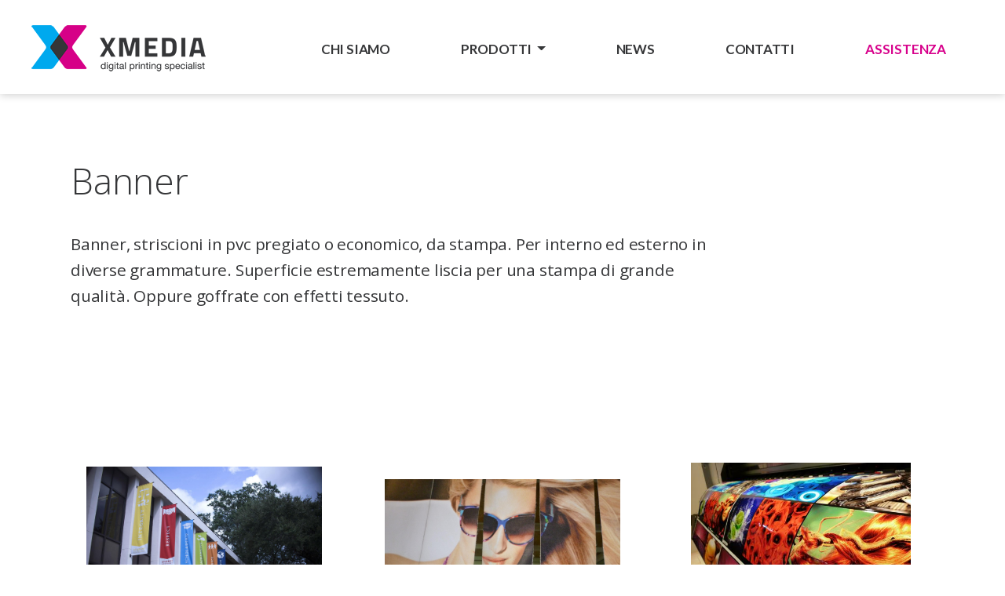

--- FILE ---
content_type: text/html; charset=UTF-8
request_url: https://www.xmedia-italy.com/it/banner
body_size: 10216
content:
<!--DEFAULT-->
<!DOCTYPE html>

		<!--[if lt IE 7]> <html class="no-js lt-ie9 lt-ie8 lt-ie7" lang="it"> <![endif]-->
		<!--[if IE 7]>    <html class="no-js lt-ie9 lt-ie8" lang="it"> <![endif]-->
		<!--[if IE 8]>    <html class="no-js lt-ie9" lang="it"> <![endif]-->
		<!--[if gt IE 8]><!--> <html class="no-js" lang="it"> <!--<![endif]-->
		<head>
		<title>banner</title>
		    
		<meta name="keywords" content="banner, striscioni, pvc, pregiato, economico, stampa, interno, esterno, diverse, grammature, superficie, estremamente, liscia, grande, qualità, oppure, goffrate,">
		<meta name="description" content="Banner, striscioni in pvc pregiato o economico, da stampa. Per interno ed esterno in diverse grammature. Superficie estremamente liscia per una stampa di grande">
<meta itemprop="name" content="banner">
<meta itemprop="description" content="Banner, striscioni in pvc pregiato o economico, da stampa. Per interno ed esterno in diverse grammature. Superficie estremamente liscia per una stampa di grande">
<meta id="og_image" property="og:image" content="https://www.xmedia-italy.com/files/anteprima/1920/apolare,939.jpg?WebbinsCacheCounter=1" />
<link id="link_image_src" rel="image_src" href="https://www.xmedia-italy.com/files/anteprima/1920/apolare,939.jpg?WebbinsCacheCounter=1">
<meta name="image" content="https://www.xmedia-italy.com/files/anteprima/1920/apolare,939.jpg?WebbinsCacheCounter=1"><meta itemprop="image" content="https://www.xmedia-italy.com/files/anteprima/1920/apolare,939.jpg?WebbinsCacheCounter=1"><!-- Twitter -->
		    <meta name="twitter:card" content="summary">
		    <meta name="twitter:title" content="banner">
		    <meta name="twitter:description" content="Banner, striscioni in pvc pregiato o economico, da stampa. Per interno ed esterno in diverse grammature. Superficie estremamente liscia per una stampa di grande"><meta property="article:tag" content="banner, striscioni, pvc, pregiato, economico, stampa, interno, esterno, diverse, grammature, superficie, estremamente, liscia, grande, qualità, oppure, goffrate," />
<meta property="article:section" content="Pellicole decorative" />
<meta property="article:published_time" content="2018-01-23T08:00:00+00:00" />
<meta property="article:modified_time" content="2018-01-23T08:00:00+00:00" />
<meta charset="utf-8">
<meta http-equiv="content-type" content="text/html;charset=UTF-8">
<meta http-equiv="X-UA-Compatible" content="IE=edge">
<meta name="viewport" content="width=device-width, initial-scale=1, user-scalable=no">
<meta name="format-detection" content="telephone=no">
<meta name="country" content="italy">
<meta name="page-topic" content="Travel">
<meta name="robots" content="NOODP">
<meta name="msnbot" content="NOODP">
<meta name="googlebot" content="NOODP"> 
<meta name="revisit-after" content="3 days">
<meta name="rating" content="All">
<meta name="google-site-verification" content="V_8rJVmvAdvT0tQ8vUawArX8ny0-YSBCXq7awu75iIY" />
<!--
KK  KK UU   UU MM    MM BBBBB   EEEEEEE 
KK KK  UU   UU MMM  MMM BB   B  EE      
KKKK   UU   UU MM MM MM BBBBBB  EEEEE   
KK KK  UU   UU MM    MM BB   BB EE      
KK  KK  UUUUU  MM    MM BBBBBB  EEEEEEE

web marketing e nuove tecnologie
--><link rel="canonical" href="https://www.xmedia-italy.com/it/banner" />
<!-- Open Graph general (Facebook, Pinterest & Google+) -->
        		<meta name="og:title" content="banner">
        		<meta name="og:description" content="Banner, striscioni in pvc pregiato o economico, da stampa. Per interno ed esterno in diverse grammature. Superficie estremamente liscia per una stampa di grande">
        		<meta name="og:url" content="https://www.xmedia-italy.com/it/banner">
        		<meta name="og:site_name" content="https://www.xmedia-italy.com/">
        		<meta name="og:locale" content="it_IT">
        		<meta name="og:type" content="website">
 
			<script type="text/javascript">
				var _iub = _iub || [];
				_iub.csConfiguration = {
					"consentOnContinuedBrowsing":false,
					"whitelabel":false,
					"lang":"it",
					"siteId":2314441,
					"perPurposeConsent":true,
					"cookiePolicyId":34024344,
					"callback":{
						onPreferenceExpressedOrNotNeeded: function(preference) {
		                    dataLayer.push({
		                        iubenda_ccpa_opted_out: _iub.cs.api.isCcpaOptedOut()
		                    });
		
		                    if (!preference) {
		                        dataLayer.push({
		                            event: "iubenda_preference_not_needed"
		                        });
		                    } else {
		                        if (preference.consent === true) {
		                            dataLayer.push({
		                                event: "iubenda_consent_given"
		                            });
		                        } else if (preference.consent === false) {
		                            dataLayer.push({
		                                event: "iubenda_consent_rejected"
		                            });
		                        } else if (preference.purposes) {
		                            for (var purposeId in preference.purposes) {
		                                if (preference.purposes[purposeId]) {
		                                    dataLayer.push({
		                                        event: "iubenda_consent_given_purpose_" + purposeId
		                                    });
		                                }
		                            }
		                        }
		                    }
		                }
					},
					"banner":{ 
						"acceptButtonDisplay":true,
						"customizeButtonDisplay":true,
						"acceptButtonColor":"#00a9ee",
						"acceptButtonCaptionColor":"white",
						"rejectButtonDisplay":true,
						"rejectButtonColor":"#DADADA",
						"rejectButtonCaptionColor":"#4D4D4D",
						"customizeButtonColor":"#DADADA",
						"customizeButtonCaptionColor":"#4D4D4D",
						"position":"float-top-center",
						"textColor":"black",
						"backgroundColor":"white"
					}
				};
				
				console.log(_iub.csConfiguration);
				
				document.addEventListener("click", function(event) {
					if (event.target.matches(".iubenda-preferences")) {
						_iub.cs.api.openPreferences();
					}
				
					if(document.body.classList.contains("iubenda-disabled")) {
						event.preventDefault();
						event.stopPropagation();
						return false;
					}
				});
			</script><!-- INCLUDE: GOOGLE_RECAPTCHA_INCLUDE-->
<!--GOOGLE_RECAPTCHA_INCLUDE-->

<script data-cookieconsent="ignore" type="text/javascript">
	function loadRecatpcha() {
		const head=document.getElementsByTagName('head')[0];
	    let script=document.createElement('script');
	    script.type='text/javascript';
	    script.src="https://www.google.com/recaptcha/api.js?hl=IT";
	    head.appendChild(script);
	    return script;
	}
	
	function getWidgetId(elementId) {
		return document.querySelector('.recaptcha[data-id="grecaptcha_'+elementId+'"]').getAttribute("widgetid");
	}
</script>

<style>
#preloader {
  position: fixed;
  left: 0;
  top: 0;
  z-index: 20000;
  width: 100vw;
  height: 100vh;
  overflow: visible;
  background-color: #fff;
  text-align: center;
  top: 0;
  bottom: 0;
  right: 0;
  left: 0; }
  #preloader::before {
    position: absolute;
    font-family: FontAwesome;
    animation: spinner 1s linear 0s infinite;
    -webkit-animation: spinner 1s linear 0s infinite;
    background-image: url(https://www.xmedia-italy.com/files/getbyname/loader.svg?WebbinsCacheVersion=5);
    background-repeat: no-repeat;
    background-size: 100%;
    background-position: 50% 50%;
    width: 50px;
    height: 50px;
    content: "";
    top: 47%;
    margin: 0 auto;
    left: 0px;
    right: 0px; }
</style>    <!-- nodo:webbins-deployment-node2-ro1-k8s-8556c965d-xntrt-->
</head>
    
  <body data-spy="scroll" data-target=".navbar-top-menu" id="top" class="iubenda-disabled">
  	
  
    <!--Preloader before anything else directly after body-->
    <div id="preloader"> </div>
    

$content='
<style>
#preloader {
  position: fixed;
  left: 0;
  top: 0;
  z-index: 20000;
  width: 100vw;
  height: 100vh;
  overflow: visible;
  background-color: #fff;
  text-align: center;
  top: 0;
  bottom: 0;
  right: 0;
  left: 0; }
  #preloader::before {
    position: absolute;
    font-family: FontAwesome;
    animation: spinner 1s linear 0s infinite;
    -webkit-animation: spinner 1s linear 0s infinite;
    background-image: url(https://www.xmedia-italy.com/files/getbyname/loader.svg?WebbinsCacheVersion=5);
    background-repeat: no-repeat;
    background-size: 100%;
    background-position: 50% 50%;
    width: 50px;
    height: 50px;
    content: "";
    top: 47%;
    margin: 0 auto;
    left: 0px;
    right: 0px; }
</style>    ';
    
return $content;    

    
    <!-- INCLUDE: TEMP_PAGINE_LANDING-->
    
    <!-- oVERLAY menu -->
    <!-- INCLUDE: TEMP_OVERLAY_MENU-->
<!-- Overlay menu -->
<div class="fullscreen-menu-container d-inline-block d-xl-noneee" id="fullscreen_menu_container">
	
	<header class="menu-header">
        <div id="close_menu_button" class="close-menu"></div>
        <a href="https://www.xmedia-italy.com/" title="Home"><img class="ps-4" src="https://www.xmedia-italy.com/files/getbyname/logo.svg?WebbinsCacheVersion=5" width="150" height="83" title="Home" alt="Home"/></a>
    </header>
    <nav class="fullscreen-menu navbar-top-menu">
        <ul class="fullscreen-list auroramenu auroramenu-styles">
        	<li class="breakline"></li>
            <li>
                <a title="Chi siamo" href="https://www.xmedia-italy.com/it/chi-siamo">Chi siamo</a>
            </li>
            
            <li>
                <a href="javascript:void(0)" class="dropper" title="Plotter da stampa e da taglio">Plotter da stampa e da taglio</a>
                <ul>
                    
                    	
                            <li>
                                <a title="Plotter da stampa mutoh" href="https://www.xmedia-italy.com/it/plotter-da-stampa-mutoh">Plotter da stampa mutoh</a>
                            </li>
                        
                    
                    	
                            <li>
                                <a title="Plotter da stampa yotta" href="https://www.xmedia-italy.com/it/plotter-da-stampa-yotta">Plotter da stampa yotta</a>
                            </li>
                        
                    
                    	
                            <li>
                                <a title="Xpertjet 1462uf" href="https://www.xmedia-italy.com/it/xpertjet-1462uf-1">Xpertjet 1462uf</a>
                            </li>
                        
                    
                    	
                            <li>
                                <a title="Plotter da taglio " href="https://www.xmedia-italy.com/it/plotter-da-taglio">Plotter da taglio </a>
                            </li>
                        
                    
                    	
                            <li>
                                <a title="Plotter da taglio in piano" href="https://www.xmedia-italy.com/it/plotter-da-taglio-in-piano">Plotter da taglio in piano</a>
                            </li>
                        
                    
                    	
                            <li>
                                <a title="Plotter da taglio graphtec" href="https://www.xmedia-italy.com/it/plotter-da-taglio-graphtec">Plotter da taglio graphtec</a>
                            </li>
                        
                    
                    	
                            <li>
                                <a title="Stampanti uv " href="https://www.xmedia-italy.com/it/stampanti-uv">Stampanti uv </a>
                            </li>
                        
                    
                    	
                            <li>
                                <a title="Plotter usati" href="https://www.xmedia-italy.com/it/plotter-usati">Plotter usati</a>
                            </li>
                        
                    
                    	
                            <li>
                                <a title="Dtf sistemi transfer digitale" href="https://www.xmedia-italy.com/it/dtf-sistemi-transfer-digitale">Dtf sistemi transfer digitale</a>
                            </li>
                        
                    
                    	
                    
                    	
                    
                    	
                    
                    	
                    
                    	
                    
                    	
                    
                    	
                    
                    	
                    
                    	
                    
                    	
                    
                    	
                    
                    	
                    
                    	
                    
                    	
                    
                    	
                    
                    	
                    
                    	
                    
                    	
                    
                    	
                    
                    	
                    
                    	
                    
                    	
                    
                    	
                    
                    	
                    
                    	
                    
                    	
                    
                </ul>
            </li>
            
            <li>
                <a href="javascript:void(0)" class="dropper" title="Pellicole da stampa">Pellicole da stampa</a>
                <ul>
                    
                    	
                    
                    	
                    
                    	
                    
                    	
                    
                    	
                    
                    	
                    
                    	
                    
                    	
                    
                    	
                    
                    	
                            <li>
                                <a title="Film da stampa grafityp" href="https://www.xmedia-italy.com/it/film-da-stampa-grafityp">Film da stampa grafityp</a>
                            </li>
                        
                    
                    	
                            <li>
                                <a title="Pellicole adesive speciali" href="https://www.xmedia-italy.com/it/pellicole-adesive-speciali">Pellicole adesive speciali</a>
                            </li>
                        
                    
                    	
                            <li>
                                <a title="Ecologici adesivi senza pvc" href="https://www.xmedia-italy.com/it/ecologici-adesivi-senza-pvc">Ecologici adesivi senza pvc</a>
                            </li>
                        
                    
                    	
                            <li>
                                <a title="Film di laminazione" href="https://www.xmedia-italy.com/it/film-di-laminazione">Film di laminazione</a>
                            </li>
                        
                    
                    	
                            <li>
                                <a title="Film di laminazione per stampe uv" href="https://www.xmedia-italy.com/it/film-di-laminazione-per-stampe-uv">Film di laminazione per stampe uv</a>
                            </li>
                        
                    
                    	
                            <li>
                                <a title="Guandong supporti speciali" href="https://www.xmedia-italy.com/it/guandong-supporti-speciali">Guandong supporti speciali</a>
                            </li>
                        
                    
                    	
                            <li>
                                <a title="Film adesivi certificati imo-med" href="https://www.xmedia-italy.com/it/film-adesivi-certificati-imo-med">Film adesivi certificati imo-med</a>
                            </li>
                        
                    
                    	
                            <li>
                                <a title="Film di laminazioni speciali " href="https://www.xmedia-italy.com/it/film-di-laminazioni-speciali">Film di laminazioni speciali </a>
                            </li>
                        
                    
                    	
                    
                    	
                    
                    	
                    
                    	
                    
                    	
                    
                    	
                    
                    	
                    
                    	
                    
                    	
                    
                    	
                    
                    	
                    
                    	
                    
                    	
                    
                    	
                    
                    	
                    
                    	
                    
                    	
                    
                    	
                    
                </ul>
            </li>
            
            <li>
                <a href="javascript:void(0)" class="dropper" title="Pellicole decorative">Pellicole decorative</a>
                <ul>
                    
                    	
                    
                    	
                    
                    	
                    
                    	
                    
                    	
                    
                    	
                    
                    	
                    
                    	
                    
                    	
                    
                    	
                    
                    	
                    
                    	
                    
                    	
                    
                    	
                    
                    	
                    
                    	
                    
                    	
                    
                    	
                            <li>
                                <a title="Calpestabili" href="https://www.xmedia-italy.com/it/calpestabili">Calpestabili</a>
                            </li>
                        
                    
                    	
                            <li>
                                <a title="Pellicola protezione carrozzeria" href="https://www.xmedia-italy.com/it/pellicola-protezione-carrozzeria">Pellicola protezione carrozzeria</a>
                            </li>
                        
                    
                    	
                            <li>
                                <a title="Attacca-stacca" href="https://www.xmedia-italy.com/it/attacca-stacca">Attacca-stacca</a>
                            </li>
                        
                    
                    	
                            <li>
                                <a title="Adesivi da intaglio " href="https://www.xmedia-italy.com/it/adesivi-da-intaglio">Adesivi da intaglio </a>
                            </li>
                        
                    
                    	
                            <li>
                                <a title="Film da stampa per muro" href="https://www.xmedia-italy.com/it/film-da-stampa-per-muro">Film da stampa per muro</a>
                            </li>
                        
                    
                    	
                            <li>
                                <a title="Banner" href="https://www.xmedia-italy.com/it/banner">Banner</a>
                            </li>
                        
                    
                    	
                            <li>
                                <a title="Tessuti e canvas" href="https://www.xmedia-italy.com/it/tessuti-e-canvas">Tessuti e canvas</a>
                            </li>
                        
                    
                    	
                            <li>
                                <a title="Pellicole antisolari per vetri" href="https://www.xmedia-italy.com/it/pellicole-antisolari-per-vetri">Pellicole antisolari per vetri</a>
                            </li>
                        
                    
                    	
                            <li>
                                <a title="Car wrapping interior design" href="https://www.xmedia-italy.com/it/car-wrapping-interior-design">Car wrapping interior design</a>
                            </li>
                        
                    
                    	
                            <li>
                                <a title="Pellicole per vetri satinate" href="https://www.xmedia-italy.com/it/pellicole-per-vetri-satinate">Pellicole per vetri satinate</a>
                            </li>
                        
                    
                    	
                            <li>
                                <a title="Application tape " href="https://www.xmedia-italy.com/it/application-tape">Application tape </a>
                            </li>
                        
                    
                    	
                            <li>
                                <a title="Termoadesivi per tessuti" href="https://www.xmedia-italy.com/it/termoadesivi-per-tessuti">Termoadesivi per tessuti</a>
                            </li>
                        
                    
                    	
                            <li>
                                <a title="Roll-up pop-up" href="https://www.xmedia-italy.com/it/roll-up-pop-up">Roll-up pop-up</a>
                            </li>
                        
                    
                    	
                    
                    	
                    
                    	
                    
                    	
                    
                    	
                    
                </ul>
            </li>
            
            <li>
                <a href="javascript:void(0)" class="dropper" title="Accessori e complementi">Accessori e complementi</a>
                <ul>
                    
                    	
                    
                    	
                    
                    	
                    
                    	
                    
                    	
                    
                    	
                    
                    	
                    
                    	
                    
                    	
                    
                    	
                    
                    	
                    
                    	
                    
                    	
                    
                    	
                    
                    	
                    
                    	
                    
                    	
                    
                    	
                    
                    	
                    
                    	
                    
                    	
                    
                    	
                    
                    	
                    
                    	
                    
                    	
                    
                    	
                    
                    	
                    
                    	
                    
                    	
                    
                    	
                    
                    	
                            <li>
                                <a title="Profili icc" href="https://www.xmedia-italy.com/it/profili-icc">Profili icc</a>
                            </li>
                        
                    
                    	
                            <li>
                                <a title="Frese industriali" href="https://www.xmedia-italy.com/it/frese-industriali">Frese industriali</a>
                            </li>
                        
                    
                    	
                            <li>
                                <a title="Inchiostri" href="https://www.xmedia-italy.com/it/inchiostri">Inchiostri</a>
                            </li>
                        
                    
                    	
                            <li>
                                <a title="Laminatrici plastificatrici" href="https://www.xmedia-italy.com/it/laminatrici-plastificatrici">Laminatrici plastificatrici</a>
                            </li>
                        
                    
                    	
                            <li>
                                <a title="Laser" href="https://www.xmedia-italy.com/it/laser">Laser</a>
                            </li>
                        
                    
                </ul>
            </li>
                

	         <li>
	        	<a title="News" href="https://www.xmedia-italy.com/it/news">
	            	News
	        	</a>
	        </li>
            <li>
                <a class="click-close page-scroll" title="Contatti" href="#footer">Contatti</a>
            </li>
            <li>
                <a style="color:#d7008b" target="_blank" class="click-close add-utm track_evento" title="Assistenza" href="https://supportreisel.freshdesk.com/support/login" data-evento="Clic su Assistenza" data-tipo="Interazione" data-label="url">Assistenza</a>
            </li>
        </ul>
    </nav>
</div>    

    <!-- Top menu -->
    <!-- INCLUDE: TEMP_TOP_MENU-->

    <!---topmenunuovo-->
    <nav class="main-navigation" id="top_menu">
    
    <div class="fixed-main-menu normal">
    <a title="Home" href="https://www.xmedia-italy.com/" class="brand">
        <img src="https://www.xmedia-italy.com/files/getbyname/logo.svg?WebbinsCacheVersion=5" alt="Home" title="Home"/>
    </a>
    <ul class="navbar-nav">
        <li class="d-none d-xl-inline-block">
            <a title="Chi siamo" href="https://www.xmedia-italy.com/it/chi-siamo">
                Chi siamo
            </a>
        </li>
        
        <li class="nav-item dropdown has-megamenu d-none d-xl-inline-block">
            <a class="dropdown-toggle" href="#" data-bs-toggle="dropdown"> Prodotti  </a>
            <div class="dropdown-menu megamenu set-position open" role="menu" style="background-color: #F8F8F8;">
                <div class="container">
                    <div class="row">
                        
                        <div class="col-lg-3">
                            <h3 class="title_megamenu">Plotter da stampa e da taglio</h3>
                            <ul>
                            	
	                            	
		                                <li class="li-megamenu">
		                                    <a title="Plotter da stampa mutoh" href="https://www.xmedia-italy.com/it/plotter-da-stampa-mutoh">Plotter da stampa mutoh</a>
		                                </li>
		                            
                                
	                            	
		                                <li class="li-megamenu">
		                                    <a title="Plotter da stampa yotta" href="https://www.xmedia-italy.com/it/plotter-da-stampa-yotta">Plotter da stampa yotta</a>
		                                </li>
		                            
                                
	                            	
		                                <li class="li-megamenu">
		                                    <a title="Xpertjet 1462uf" href="https://www.xmedia-italy.com/it/xpertjet-1462uf-1">Xpertjet 1462uf</a>
		                                </li>
		                            
                                
	                            	
		                                <li class="li-megamenu">
		                                    <a title="Plotter da taglio " href="https://www.xmedia-italy.com/it/plotter-da-taglio">Plotter da taglio </a>
		                                </li>
		                            
                                
	                            	
		                                <li class="li-megamenu">
		                                    <a title="Plotter da taglio in piano" href="https://www.xmedia-italy.com/it/plotter-da-taglio-in-piano">Plotter da taglio in piano</a>
		                                </li>
		                            
                                
	                            	
		                                <li class="li-megamenu">
		                                    <a title="Plotter da taglio graphtec" href="https://www.xmedia-italy.com/it/plotter-da-taglio-graphtec">Plotter da taglio graphtec</a>
		                                </li>
		                            
                                
	                            	
		                                <li class="li-megamenu">
		                                    <a title="Stampanti uv " href="https://www.xmedia-italy.com/it/stampanti-uv">Stampanti uv </a>
		                                </li>
		                            
                                
	                            	
		                                <li class="li-megamenu">
		                                    <a title="Plotter usati" href="https://www.xmedia-italy.com/it/plotter-usati">Plotter usati</a>
		                                </li>
		                            
                                
	                            	
		                                <li class="li-megamenu">
		                                    <a title="Dtf sistemi transfer digitale" href="https://www.xmedia-italy.com/it/dtf-sistemi-transfer-digitale">Dtf sistemi transfer digitale</a>
		                                </li>
		                            
                                
	                            	
                                
	                            	
                                
	                            	
                                
	                            	
                                
	                            	
                                
	                            	
                                
	                            	
                                
	                            	
                                
	                            	
                                
	                            	
                                
	                            	
                                
	                            	
                                
	                            	
                                
	                            	
                                
	                            	
                                
	                            	
                                
	                            	
                                
	                            	
                                
	                            	
                                
	                            	
                                
	                            	
                                
	                            	
                                
	                            	
                                
	                            	
                                
	                            	
                                
	                            	
                                
                            </ul>
                        </div>
                        
                        <div class="col-lg-3">
                            <h3 class="title_megamenu">Pellicole da stampa</h3>
                            <ul>
                            	
	                            	
                                
	                            	
                                
	                            	
                                
	                            	
                                
	                            	
                                
	                            	
                                
	                            	
                                
	                            	
                                
	                            	
                                
	                            	
		                                <li class="li-megamenu">
		                                    <a title="Film da stampa grafityp" href="https://www.xmedia-italy.com/it/film-da-stampa-grafityp">Film da stampa grafityp</a>
		                                </li>
		                            
                                
	                            	
		                                <li class="li-megamenu">
		                                    <a title="Pellicole adesive speciali" href="https://www.xmedia-italy.com/it/pellicole-adesive-speciali">Pellicole adesive speciali</a>
		                                </li>
		                            
                                
	                            	
		                                <li class="li-megamenu">
		                                    <a title="Ecologici adesivi senza pvc" href="https://www.xmedia-italy.com/it/ecologici-adesivi-senza-pvc">Ecologici adesivi senza pvc</a>
		                                </li>
		                            
                                
	                            	
		                                <li class="li-megamenu">
		                                    <a title="Film di laminazione" href="https://www.xmedia-italy.com/it/film-di-laminazione">Film di laminazione</a>
		                                </li>
		                            
                                
	                            	
		                                <li class="li-megamenu">
		                                    <a title="Film di laminazione per stampe uv" href="https://www.xmedia-italy.com/it/film-di-laminazione-per-stampe-uv">Film di laminazione per stampe uv</a>
		                                </li>
		                            
                                
	                            	
		                                <li class="li-megamenu">
		                                    <a title="Guandong supporti speciali" href="https://www.xmedia-italy.com/it/guandong-supporti-speciali">Guandong supporti speciali</a>
		                                </li>
		                            
                                
	                            	
		                                <li class="li-megamenu">
		                                    <a title="Film adesivi certificati imo-med" href="https://www.xmedia-italy.com/it/film-adesivi-certificati-imo-med">Film adesivi certificati imo-med</a>
		                                </li>
		                            
                                
	                            	
		                                <li class="li-megamenu">
		                                    <a title="Film di laminazioni speciali " href="https://www.xmedia-italy.com/it/film-di-laminazioni-speciali">Film di laminazioni speciali </a>
		                                </li>
		                            
                                
	                            	
                                
	                            	
                                
	                            	
                                
	                            	
                                
	                            	
                                
	                            	
                                
	                            	
                                
	                            	
                                
	                            	
                                
	                            	
                                
	                            	
                                
	                            	
                                
	                            	
                                
	                            	
                                
	                            	
                                
	                            	
                                
	                            	
                                
	                            	
                                
                            </ul>
                        </div>
                        
                        <div class="col-lg-3">
                            <h3 class="title_megamenu">Pellicole decorative</h3>
                            <ul>
                            	
	                            	
                                
	                            	
                                
	                            	
                                
	                            	
                                
	                            	
                                
	                            	
                                
	                            	
                                
	                            	
                                
	                            	
                                
	                            	
                                
	                            	
                                
	                            	
                                
	                            	
                                
	                            	
                                
	                            	
                                
	                            	
                                
	                            	
                                
	                            	
		                                <li class="li-megamenu">
		                                    <a title="Calpestabili" href="https://www.xmedia-italy.com/it/calpestabili">Calpestabili</a>
		                                </li>
		                            
                                
	                            	
		                                <li class="li-megamenu">
		                                    <a title="Pellicola protezione carrozzeria" href="https://www.xmedia-italy.com/it/pellicola-protezione-carrozzeria">Pellicola protezione carrozzeria</a>
		                                </li>
		                            
                                
	                            	
		                                <li class="li-megamenu">
		                                    <a title="Attacca-stacca" href="https://www.xmedia-italy.com/it/attacca-stacca">Attacca-stacca</a>
		                                </li>
		                            
                                
	                            	
		                                <li class="li-megamenu">
		                                    <a title="Adesivi da intaglio " href="https://www.xmedia-italy.com/it/adesivi-da-intaglio">Adesivi da intaglio </a>
		                                </li>
		                            
                                
	                            	
		                                <li class="li-megamenu">
		                                    <a title="Film da stampa per muro" href="https://www.xmedia-italy.com/it/film-da-stampa-per-muro">Film da stampa per muro</a>
		                                </li>
		                            
                                
	                            	
		                                <li class="li-megamenu">
		                                    <a title="Banner" href="https://www.xmedia-italy.com/it/banner">Banner</a>
		                                </li>
		                            
                                
	                            	
		                                <li class="li-megamenu">
		                                    <a title="Tessuti e canvas" href="https://www.xmedia-italy.com/it/tessuti-e-canvas">Tessuti e canvas</a>
		                                </li>
		                            
                                
	                            	
		                                <li class="li-megamenu">
		                                    <a title="Pellicole antisolari per vetri" href="https://www.xmedia-italy.com/it/pellicole-antisolari-per-vetri">Pellicole antisolari per vetri</a>
		                                </li>
		                            
                                
	                            	
		                                <li class="li-megamenu">
		                                    <a title="Car wrapping interior design" href="https://www.xmedia-italy.com/it/car-wrapping-interior-design">Car wrapping interior design</a>
		                                </li>
		                            
                                
	                            	
		                                <li class="li-megamenu">
		                                    <a title="Pellicole per vetri satinate" href="https://www.xmedia-italy.com/it/pellicole-per-vetri-satinate">Pellicole per vetri satinate</a>
		                                </li>
		                            
                                
	                            	
		                                <li class="li-megamenu">
		                                    <a title="Application tape " href="https://www.xmedia-italy.com/it/application-tape">Application tape </a>
		                                </li>
		                            
                                
	                            	
		                                <li class="li-megamenu">
		                                    <a title="Termoadesivi per tessuti" href="https://www.xmedia-italy.com/it/termoadesivi-per-tessuti">Termoadesivi per tessuti</a>
		                                </li>
		                            
                                
	                            	
		                                <li class="li-megamenu">
		                                    <a title="Roll-up pop-up" href="https://www.xmedia-italy.com/it/roll-up-pop-up">Roll-up pop-up</a>
		                                </li>
		                            
                                
	                            	
                                
	                            	
                                
	                            	
                                
	                            	
                                
	                            	
                                
                            </ul>
                        </div>
                        
                        <div class="col-lg-3">
                            <h3 class="title_megamenu">Accessori e complementi</h3>
                            <ul>
                            	
	                            	
                                
	                            	
                                
	                            	
                                
	                            	
                                
	                            	
                                
	                            	
                                
	                            	
                                
	                            	
                                
	                            	
                                
	                            	
                                
	                            	
                                
	                            	
                                
	                            	
                                
	                            	
                                
	                            	
                                
	                            	
                                
	                            	
                                
	                            	
                                
	                            	
                                
	                            	
                                
	                            	
                                
	                            	
                                
	                            	
                                
	                            	
                                
	                            	
                                
	                            	
                                
	                            	
                                
	                            	
                                
	                            	
                                
	                            	
                                
	                            	
		                                <li class="li-megamenu">
		                                    <a title="Profili icc" href="https://www.xmedia-italy.com/it/profili-icc">Profili icc</a>
		                                </li>
		                            
                                
	                            	
		                                <li class="li-megamenu">
		                                    <a title="Frese industriali" href="https://www.xmedia-italy.com/it/frese-industriali">Frese industriali</a>
		                                </li>
		                            
                                
	                            	
		                                <li class="li-megamenu">
		                                    <a title="Inchiostri" href="https://www.xmedia-italy.com/it/inchiostri">Inchiostri</a>
		                                </li>
		                            
                                
	                            	
		                                <li class="li-megamenu">
		                                    <a title="Laminatrici plastificatrici" href="https://www.xmedia-italy.com/it/laminatrici-plastificatrici">Laminatrici plastificatrici</a>
		                                </li>
		                            
                                
	                            	
		                                <li class="li-megamenu">
		                                    <a title="Laser" href="https://www.xmedia-italy.com/it/laser">Laser</a>
		                                </li>
		                            
                                
                            </ul>
                        </div>
                        
                        
                    </div>
                </div>

            </div> <!-- dropdown-mega-menu -->
        </li>
        <li class="d-none d-xl-inline-block">
            <a title="News" href="https://www.xmedia-italy.com/it/news">
                News
            </a>
        </li>
        <li class="d-none d-xl-inline-block">
            <a class="page-scroll" href="#footer" title="Contatti">
                Contatti
            </a>
        </li>
        <li class="d-none d-xl-inline-block">
            <a target="_blank" class="assistenza track_evento add-utm" style="color:#d7008b" href="https://supportreisel.freshdesk.com/support/login" title="Assistenza" data-evento="Clic su Assistenza" data-tipo="Interazione" data-label="url">
                Assistenza
            </a>
        </li>
        <li class="mobile-menu-open menu-divider d-inline-block d-xl-none">
            <a title="menu" class="fullscreen-menu-button-container" id="toggle_fullscreen_menu"></a>
        </li>

    </ul>
</div>
</nav>
    
	<!-- close-menu-container START -->
    <div class="close-menu-container">
        
        <!-- start main content -->
        <main>

        	<!-- INCLUDE: PAGINE_DETTAGLIO-->
<!-- INCLUDE: CONTENT_PAGE_PRODOTTI_CATALOGO-->
<section id="start-content" class="standard-box b-padding-xxl padding-top-strong add-padding-mobile">
    <div class="container">
        <div class="row">
            <div class="col-lg-9">
                <div class="intro-wrapper-light">
                    <h1>Banner</h1>
                    <p>Banner, striscioni in pvc pregiato o economico, da stampa. Per interno ed esterno in diverse grammature. Superficie estremamente liscia per una stampa di grande qualit&agrave;. Oppure goffrate con effetti tessuto.</p>
                </div>
            </div>
        </div>
    </div>
</section>



<section class="standard-box t-padding-xxl b-padding-xxl elenco-prodotti">
    <div class="container">
        <div class="row">
            
            <div class="col-lg-4 col-md-6">
                <div class="product-card box-clickable">
                    <div class="set-img set-rect">
                        <picture>
                        	
                            <img src="https://www.xmedia-italy.com/files/anteprima/1920/jet400,1177.jpg?WebbinsCacheCounter=1" alt="stampante" title="Banner  Dickson JET400 "/>
                            
                        </picture>
                    </div>
                    <h4>Banner  Dickson JET400 </h4>
                    <a class="btn btn-third" href="https://www.xmedia-italy.com/it/banner-dickson-jet400">More</a>
                </div>
            </div>
            
            <div class="col-lg-4 col-md-6">
                <div class="product-card box-clickable">
                    <div class="set-img set-rect">
                        <picture>
                        	
                            <img src="https://www.xmedia-italy.com/files/anteprima/1920/p1010903,386.jpg?WebbinsCacheCounter=1" alt="stampante" title="Banner Da Stampa Dickson JET550"/>
                            
                        </picture>
                    </div>
                    <h4>Banner Da Stampa Dickson JET550</h4>
                    <a class="btn btn-third" href="https://www.xmedia-italy.com/it/banner-da-stampa-dickson-jet550">More</a>
                </div>
            </div>
            
            <div class="col-lg-4 col-md-6">
                <div class="product-card box-clickable">
                    <div class="set-img set-rect">
                        <picture>
                        	
                            <img src="https://www.xmedia-italy.com/files/anteprima/1920/viscom4,554.jpg?WebbinsCacheCounter=1" alt="stampante" title="Banner Da Stampa CTFL 510 Gr. Spalmato "/>
                            
                        </picture>
                    </div>
                    <h4>Banner Da Stampa CTFL 510 Gr. Spalmato </h4>
                    <a class="btn btn-third" href="https://www.xmedia-italy.com/it/banner-da-stampa-ctfl-510-gr-spalmato">More</a>
                </div>
            </div>
            
            <div class="col-lg-4 col-md-6">
                <div class="product-card box-clickable">
                    <div class="set-img set-rect">
                        <picture>
                        	
                            <img src="https://www.xmedia-italy.com/files/anteprima/1920/viscom5,1882.jpg?WebbinsCacheCounter=1" alt="stampante" title="Banner Da Stampa Antistrappo  Ct-bk 610 Gr. Bifacciale"/>
                            
                        </picture>
                    </div>
                    <h4>Banner Da Stampa Antistrappo  Ct-bk 610 Gr. Bifacciale</h4>
                    <a class="btn btn-third" href="https://www.xmedia-italy.com/it/banner-da-stampa-antistrappo-ct-bk-610-gr-bifacciale">More</a>
                </div>
            </div>
            
            <div class="col-lg-4 col-md-6">
                <div class="product-card box-clickable">
                    <div class="set-img set-rect">
                        <picture>
                        	
                            <img src="https://www.xmedia-italy.com/files/anteprima/1920/dickson-jet-530,820.png?WebbinsCacheCounter=1" alt="stampante" title="Banner Jet 530 Dickson"/>
                            
                        </picture>
                    </div>
                    <h4>Banner Jet 530 Dickson</h4>
                    <a class="btn btn-third" href="https://www.xmedia-italy.com/it/banner-jet-530-dickson">More</a>
                </div>
            </div>
            
            <div class="col-lg-4 col-md-6">
                <div class="product-card box-clickable">
                    <div class="set-img set-rect">
                        <picture>
                        	
                            <img src="https://www.xmedia-italy.com/files/anteprima/1920/jet620-dickson,1238.jpg?WebbinsCacheCounter=1" alt="stampante" title="Banner Backlight Jet620 Dickson"/>
                            
                        </picture>
                    </div>
                    <h4>Banner Backlight Jet620 Dickson</h4>
                    <a class="btn btn-third" href="https://www.xmedia-italy.com/it/banner-backlight-jet620-dickson">More</a>
                </div>
            </div>
            
        </div>
    </div>
</section>
			
        </main>
        <!-- end main content -->
        
       <!-- INCLUDE: TEMP_FOOTER-->
<!-- main site footer -->
<footer id="main-footer" class="opt-box-one t-padding-xxl b-padding-xxl">
	<div class="scroll-position-hack" id="footer"></div>
	<div class="container">
		<div class="icone-contatti">
<h3 class="title-bold">Contatti</h3>
<div class="row">
<div class="col-lg-4 col-6  text-sm-right mb-lg-0 mb-4"><img style="width: 95px; height: 95px;" class="" title="Vendita" alt="Vendita" src="https://www.xmedia-italy.com/files/getbyid/icon-vendita,1744.svg" />
<p>DANIELE CORBELLA <br /> <a href="tel:334 855 6054">C. 334 855 6054</a> <br /> <a href="mail:daniele@xmedia-italy.com">daniele@xmedia-italy.com</a> <br /> <br /> Verona, Trento, Bolzano, Rovigo</p>
</div>
<div class="col-lg-4 col-6  text-sm-right mb-lg-0 mb-4"><img style="width: 95px; height: 95px;" class="" title="Vendita" alt="Vendita" src="https://www.xmedia-italy.com/files/getbyid/icon-vendita,1744.svg" />
<p>MARCO DELLA RICCA<br /><a href="tel:338 4697 668">C. 3492794460</a> <br /><a href="mail:pino@xmedia-italy.com">med@xmedia-italy.com</a><br /><br />Applicazioni speciali e industriali</p>
</div>
<div class="col-lg-4 col-6  text-sm-right mb-lg-0 mb-4"><img style="width: 95px; height: 95px;" class="" title="Vendita" alt="Vendita" src="https://www.xmedia-italy.com/files/getbyid/icon-vendita,1744.svg" />
<p>GIORGIO CORRADINO<br /> <a href="tel:334 855 6054">C. 3406262253</a> <br /><a href="mail:daniele@xmedia-italy.com">giorgio@xmedia-italy.com</a><br /> <br />Venezia,&nbsp;Padova e&nbsp;Treviso.</p>
</div>
</div>
<div class="row t-padding-xl">
<div class="col-lg-4 col-6  text-sm-right mb-lg-0 mb-4"><img style="width: 95px; height: 95px;" title="whatapp.png" alt="whatapp.png" src="https://www.xmedia-italy.com/files/getbyid/whatapp,1846.png" />
<p>Whatsapp <br /><a target="_blank" href="https://wa.me/+393348556043" rel="noopener"><span>334 8556043</span></a></p>
</div>
<div class="col-lg-4 col-6  text-sm-right mb-lg-0 mb-4"><img style="width: 95px; height: 95px;" class="" title="Assistenza tecnica" alt="Assistenza tecnica" src="https://www.xmedia-italy.com/files/getbyid/icon-at,1729.svg" /><br />
<p>Assistenza tecnica <br /><a href="tel:3348556053"><span>334 8556053</span></a></p>
</div>
<div class="col-lg-4 col-6  text-sm-right mb-lg-0 mb-4"><img style="width: 95px; height: 95px;" class="" title="Ordini" alt="Ordini" src="https://www.xmedia-italy.com/files/getbyid/icon-ordini,1738.svg" /><br />
<p>Ordini <br /><a href="tel:0452526236"><span>045 2526236</span></a></p>
</div>
</div>
</div>
	    <div class="row">
	        <div class="col-lg-6">
	            <div class="side-text">
	                <p>Hai bisogno di informazioni?<br> Qualcosa da dirci?<br> Contattaci!</p>
	                <br>
	                <p style="font-weight: 400">
	                    <p>XMEDIA S.r.l.</p>
<p>PIAZZA SOLFERINO 20, 10121 TORINO TO<br />Nuova sede: Via Germania 8 - 37136 Verona<br />C.F. e P.iva 04969660010<br />REA&nbsp;TO674776<br />Cap.Soc.&nbsp;&euro;10.000<br /><a href="mailto:info@xmedia-italy.com"><span>info@xmedia-italy.com</span></a></p>
	                </p>
	            </div>
	            <div class="mb-lg-0 mb-3">
	            	<a class="md-3 add-utm me-1" href="https://www.xmedia-italy.com/facebook" title="Facebook" target="_blank">Facebook</a> &#183;
	            	<a class="md-3 add-utm me-1" href="https://www.instagram.com/xmedia_italy/" target="_blank">
                            Instagram
                        </a> &#183;
                        <a class="md-3 add-utm me-1" href="https://it.linkedin.com/company/xmedia-srl" target="_blank">
                            Linkedin
                        </a>
	            	&#183;
	            	<a href="https://www.xmedia-italy.com/privacy" class="mx-1" title="Privacy">Privacy </a> &#183;
	            	<a class="mx-1" href="https://www.xmedia-italy.com/cookies" title="Cookies">Cookies</a> &#183;
	            	<a title="Preferenze cookies" class="ms-1 iubenda-preferences track_evento" href="javascript:void(0);" data-evento="Clic su Preferenze cookie" data-tipo="Interazione" data-label="url">Preferenze cookies</a>
	            	
	            </div>
	        </div>
	        
	        <div class="col-lg-6">
	            <div class="form-container" id="form_container">
	                <form id="form_compila_1"  enctype="multipart/form-data"  class="form_compila" data-ajax-url="https://www.xmedia-italy.com/lang/IT/AJAX/forms" action="https://www.xmedia-italy.com/it/forms" method="POST">
                    <div class="row">
                        <div class="form-group col-12 mb-3">
                            <input type="text" title="Campo richiesto" class="form-control required" id="name-booking" name="name" placeholder="Nome e cognome *" required>
                        </div>
                    </div>
                    <div class="row">
                        <div class="form-group col-12 mb-3">
                            <input type="email" title="Campo richiesto" class="form-control required email" id="email-booking" name="email" placeholder="Email *" required>
                        </div>
                    </div>
                    <div class="row">
                        <div class="col">
                            <div class="form-group mb-3">
                                <div class="b-margin-s">
                                    <textarea class="form-control" name="richiesta" type="textarea" id="message-booking" placeholder="Scrivi il tuo messaggio..." rows="10"></textarea>
                                </div>
                            </div>
                        </div>
                    </div>


					<!-- INCLUDE: FORM_RICHIESTA_INFO_CHECK_PRIVACY-->
<div class="row">
    <div class="col-lg-12">
    	<div class="">
            <label for="chk_privacy">I dati verranno trattati in conformità alla vigente normativa sulla protezione dei dati personali. Tutte le informazioni sono disponibili nella <a href='https://www.xmedia-italy.com/privacy'>Privacy Policy</a></label>
        </div>
    </div>
</div>



                
					<!-- INCLUDE: GOOGLE_RECAPTCHA_V1-->
<!--GOOGLE_RECAPTCHA_V1-->


<div class="row">
    <div class="col-lg-12">
    	<div id="grecaptcha_1" data-id="grecaptcha_1" class="grecaptcha recaptcha" style="padding-top:20px;padding-bottom:10px;"></div>
    	<input style="width:1px;height:1px;margin-top:-30px;z-index:-10;position:absolute;" autocomplete="off" type="text" class="hidden-recaptcha required" name="hiddenrecaptcha" value="">
    </div>
</div>

<script>
	function renderRecaptcha(id_form, form) {
		try{
			let key=grecaptcha.render('grecaptcha_'+id_form, {
		        'sitekey' : '6LcBi68ZAAAAAPuvVyfPN8LHSU0lPt86ojSKHuu_',
		        'callback' : function(response) {
		        	$('#'+form+' .hidden-recaptcha').val("1");
					$('#'+form+' .hidden-recaptcha').valid();
					
		        	if(response!=="") {
		        		$('#'+form+' .recaptcha div div iframe').css('border', 'none');
		        	}
		        }
		    });
		    $('#grecaptcha_'+id_form).attr('widgetid', key);
		} catch(error) {
		    //console.log(error);
		}
	}
	
	function readyRecaptcha(id_form, form, validate) {
		if(typeof grecaptcha==="undefined") {
    		let script=loadRecatpcha();
		    script.onload = function() {
		    	grecaptcha.ready(function() {
		    		renderRecaptcha(id_form, form);
			    	
			    	if(validate===true) 
			    		validateForm(id_form, form);
			    });
		    }
    	} else {
    		renderRecaptcha(id_form, form);
    		
	    	if(validate===true) 
	    		validateForm(id_form, form);
    	}
	}
	
	function validateForm(id_form, form) {
		let isValid=$("#"+form).valid();
	    	
        try {
        	if (typeof grecaptcha!=="undefined" && grecaptcha.getResponse(getWidgetId(id_form))==""){
			    $('#'+form+' .recaptcha div div iframe').css('border', '2px solid #d10000');
			    $('#'+form+' .recaptcha div div iframe').css('margin-top', '-2px');
			    $('#'+form+' .recaptcha div div iframe').css('margin-left', '-2px');
			    isValid=false;
			}
        } catch(ex) {
        	//console.log(ex);
        }
        
        try {
        	if(isValid) {
        		$("#"+form).submit();
        		// Aggiunto timeout per risolvere problema tempistica POST ajax e svuotamento campo con la response della validazione del recaptcha
        		setTimeout(function() {
			    	if (typeof grecaptcha!=="undefined") {
	        			grecaptcha.reset(getWidgetId(id_form));
	        		}
				}, 200);
        	}
        } catch(ex) {
        	//console.log(ex);
        }
        return false;
	}

	document.addEventListener('DOMContentLoaded', function(e) {
		$("#btn_submit_form_1").click(function(e) {
	    	e.preventDefault();
	    	
	    	readyRecaptcha('1', 'form_compila_1', true);
	        return false;
	    });
	    
	    $("#form_compila_1 input, #form_compila_1 textarea").focus(function(e) {
	    	readyRecaptcha('1', 'form_compila_1', false);
	    });
	});
</script>

                            

                    <div class="row">
                        <div class="col-lg-12 text-right">
                            <button id="btn_submit_form_1" type="submit" class="btn btn-richiesta-info align-button action-info" name="btn-submit">Invia richiesta</button>
                            <input type="hidden" name="pagina_visitata" value="https://www.xmedia-italy.com/it/banner" />
                            <input type="hidden" name="track_data_evento" value="Richiesta_prenotazione">
                            <input type="hidden" name="track_data_tipo" value="">
                            <input type="hidden" name="track_data_label" value="">
                        </div>
                    </div>
<input  type="hidden" name="operazione" value="compila" /><input  type="hidden" name="id_form" value="1" /><input  type="hidden" name="session" value="tu5kjhgn27pt63503svcf2kbd6" /><input class="add-utm" type="hidden" name="utm" value="" /><input type="hidden" id="kumbe_jsform_compila_1" name="kumbe_js" value="" /><script language="javascript">
					try
					{
						document.getElementById("kumbe_jsform_compila_1").value="kumbe_js_ok";
					}
					catch(ex)
					{
						//
					}
					 </script></form>
	            </div>
	        </div>
	    </div>
	</div>
</footer>    <!-- close-menu-container END -->
    </div>
    
    
    
    <!-- INCLUDE: TEMP_JS_BOTTOM-->
<!-- CSS and webfonts -->
<link href="https://cdn.jsdelivr.net/npm/bootstrap@5.0.2/dist/css/bootstrap.min.css" rel="stylesheet" integrity="sha384-EVSTQN3/azprG1Anm3QDgpJLIm9Nao0Yz1ztcQTwFspd3yD65VohhpuuCOmLASjC" crossorigin="anonymous"  media="none" onload="if(media!='all')media='all'">

<link rel="stylesheet" href="https://www.xmedia-italy.com/files/getbyname/css_kumbe_plugin.css?WebbinsCacheVersion=11" type='text/css'>
<link rel="stylesheet" href="https://www.xmedia-italy.com/files/getbyname/css_theme.css?WebbinsCacheVersion=77" type='text/css'>
<link rel="preconnect" href="https://fonts.googleapis.com">
<link rel="preconnect" href="https://fonts.gstatic.com" crossorigin>
<link href="https://fonts.googleapis.com/css2?family=Lato:wght@100;300;400;700;900&family=Open+Sans:wght@300;400;600;700;800&display=swap" rel="stylesheet">

<!-- librerie js -->
<script src="https://cdnjs.cloudflare.com/ajax/libs/jquery/3.2.1/jquery.min.js"></script>
<script src="https://www.xmedia-italy.com/files/getbyname//shared/jsfiles/jquery/popper/popper.min.js"></script>
<script src="https://cdn.jsdelivr.net/npm/bootstrap@5.0.2/dist/js/bootstrap.bundle.min.js"></script>

<script src="https://www.xmedia-italy.com/files/getbyname//shared/jsfiles/tracking/Tracking.min.js?v=2026012421"></script>

<script src="https://www.xmedia-italy.com/files/getbyname/js_kumbe_plugin.js?WebbinsCacheVersion=5"></script>
<script src="https://www.xmedia-italy.com/files/getbyname/js_kumbe.js?WebbinsCacheVersion=98"></script><!-- docready -->
  

<!--inizio trace utm -->
<script>
	function setCookie(cname, cvalue, exdays) {
		var expires="";
		if(exdays>0){	
			var d = new Date();
			d.setTime(d.getTime() + (exdays * 24 * 60 * 60 * 1000));
			var expires = ";expires="+d.toUTCString();
		}
	    document.cookie = cname + "=" + cvalue  + expires + ";path=/";
	}
	
	function getCookie(cname) {
	  var name = cname + "=";
	  var ca = document.cookie.split(";");
	  for(var i = 0; i < ca.length; i++) {
	    var c = ca[i];
	    while (c.charAt(0) == " ") {
	      c = c.substring(1);
	    }
	    if (c.indexOf(name) == 0) {
	      return c.substring(name.length, c.length);
	    }
	  }
	  return "";
	}
	
	function checkCookie(cname) {
	  var cookie = getCookie(cname);
	  if (cookie != "") {
	    return true;
	  }else{
	  	return false;
	  }
	}
	//es: https://www.kumbe.it/?utm_source=sorgente&utm_medium=medium&utm_campaign=nome&utm_term=termine&utm_content=contenutocampagna
	//prendo i parametri utm dalla get
	try{
		var keys_utm=["utm_source","utm_medium","utm_campaign","utm_term","utm_content","gclid","fbclid"];
		var searchParams = new URLSearchParams(window.location.search);
		var value="";
		var str_utm="";
		var counter=0;
		for(i=0;i<keys_utm.length;i++){
			if(searchParams.has(keys_utm[i])){
				if(counter>0)
				{
					str_utm+="&";
				}
				
				str_utm+=keys_utm[i]+"="+searchParams.get(keys_utm[i]);
		
		        counter++;
			}	
		}
	
		if(str_utm!=""){
			//salvo il cookie utm con le info utm
			setCookie("utm",str_utm,30);
		}
		
		if(checkCookie("utm")){
			//appendo la stringa utm ai links con class add-utm o imposto il valore negli input con class add-utm
			var utm_str=getCookie("utm");
			var array_elements=document.getElementsByClassName("add-utm"); 
			for(i=0;i<array_elements.length;i++){
				if(array_elements[i].nodeName.toLowerCase()=="a"){ // se è un link
					var	start_str="?";
					if(array_elements[i].href.indexOf("?")>=0){
						start_str="&";
					}
					//se c'è già non l'aggiungo
					if(array_elements[i].href.indexOf("utm_source")>=0){
						continue;
					}
					
					array_elements[i].href += start_str+utm_str;
				}
				if(array_elements[i].nodeName.toLowerCase()=="input"){
					array_elements[i].value=utm_str;
				}
				if(array_elements[i].nodeName.toLowerCase()=="button"){
					array_elements[i].setAttribute("data-utm",utm_str);
				}
			}
		}
	}catch(ex){
		console.log(ex);
	}
	
</script>
<!-- fine trace utm -->
			<style>
				#iubenda-iframe #iubFooterBtnContainer button, #purposes-container .purposes-buttons button.purposes-btn-accept, #purposes-container .purposes-checkbox input.style1:checked {
					background-color: #00a9ee !important;
				}
				#iubenda-cs-banner{
					background: rgba(255,255,255, 0.5) !important;
				}
				body.iubenda-disabled {
					cursor: default;
					overflow-y: hidden;
					pointer-events: none;
				}
				body.iubenda-disabled #iubenda-cs-banner, body.iubenda-disabled #iubenda-iframe {
					pointer-events: auto !important;
				}
			</style></body>
</html>

--- FILE ---
content_type: text/css;charset=UTF-8
request_url: https://www.xmedia-italy.com/files/getbyname/css_theme.css?WebbinsCacheVersion=77
body_size: 14179
content:
/*Processed : 15-12-2022 14:42:55*/
/*************************************************************************************
CUSTOM CHECKBOXES AND RADIO BUTTONS
*************************************************************************************//******* checkbox *********/@-webkit-keyframes spinner{0%{-webkit-transform-origin:50% 50%;-webkit-transform:rotate(0deg);}100%{-webkit-transform-origin:50% 50%;-webkit-transform:rotate(360deg);}}@keyframes spinner{0%{transform-origin:50% 50%;transform:rotate(0deg);}100%{transform-origin:50% 50%;transform:rotate(360deg);}}h1,.h1,h2,.h2,h3,.h3,h4,.h4,h5,.h5,h6,.h6{font-weight:800;color:#fff;font-family:'Open Sans', sans-serif;line-height:1.2em;text-transform:none;}header.standard-box{background-color:transparent;/*************************************************************************************
BASCIC BOX SETTINGS
*************************************************************************************/}.standard-box,.opt-box-one .standard-box,.opt-box-two .standard-box{background-color:#fff;}.standard-box h1,.opt-box-one .standard-box h1,.opt-box-two .standard-box h1,.standard-box h2,.opt-box-one .standard-box h2,.opt-box-two .standard-box h2,.standard-box h3,.opt-box-one .standard-box h3,.opt-box-two .standard-box h3,.standard-box h4,.opt-box-one .standard-box h4,.opt-box-two .standard-box h4,.standard-box h5,.opt-box-one .standard-box h5,.opt-box-two .standard-box h5,.standard-box h6,.opt-box-one .standard-box h6,.opt-box-two .standard-box h6,.standard-box small,.opt-box-one .standard-box small,.opt-box-two .standard-box small{color:#353638;font-weight:800;}.standard-box h1 b,.opt-box-one .standard-box h1 b,.opt-box-two .standard-box h1 b,.standard-box h2 b,.opt-box-one .standard-box h2 b,.opt-box-two .standard-box h2 b,.standard-box h3 b,.opt-box-one .standard-box h3 b,.opt-box-two .standard-box h3 b,.standard-box h4 b,.opt-box-one .standard-box h4 b,.opt-box-two .standard-box h4 b,.standard-box h5 b,.opt-box-one .standard-box h5 b,.opt-box-two .standard-box h5 b,.standard-box h6 b,.opt-box-one .standard-box h6 b,.opt-box-two .standard-box h6 b,.standard-box small b,.opt-box-one .standard-box small b,.opt-box-two .standard-box small b{font-weight:700;}.standard-box p,.opt-box-one .standard-box p,.opt-box-two .standard-box p,.standard-box li,.opt-box-one .standard-box li,.opt-box-two .standard-box li,.standard-box label,.opt-box-one .standard-box label,.opt-box-two .standard-box label{color:#353638;font-weight:400;}.standard-box a:not(.btn),.opt-box-one .standard-box a:not(.btn),.opt-box-two .standard-box a:not(.btn){color:#00a9ee;font-family:'Open Sans', sans-serif;}.opt-box-one,.standard-box .opt-box-one,.opt-box-two .opt-box-one{background-color:#353638;}.opt-box-one h1,.standard-box .opt-box-one h1,.opt-box-two .opt-box-one h1,.opt-box-one h2,.standard-box .opt-box-one h2,.opt-box-two .opt-box-one h2,.opt-box-one h3,.standard-box .opt-box-one h3,.opt-box-two .opt-box-one h3,.opt-box-one h4,.standard-box .opt-box-one h4,.opt-box-two .opt-box-one h4,.opt-box-one h5,.standard-box .opt-box-one h5,.opt-box-two .opt-box-one h5,.opt-box-one h6,.standard-box .opt-box-one h6,.opt-box-two .opt-box-one h6,.opt-box-one small,.standard-box .opt-box-one small,.opt-box-two .opt-box-one small{color:#fff;font-weight:800;}.opt-box-one h1 b,.standard-box .opt-box-one h1 b,.opt-box-two .opt-box-one h1 b,.opt-box-one h2 b,.standard-box .opt-box-one h2 b,.opt-box-two .opt-box-one h2 b,.opt-box-one h3 b,.standard-box .opt-box-one h3 b,.opt-box-two .opt-box-one h3 b,.opt-box-one h4 b,.standard-box .opt-box-one h4 b,.opt-box-two .opt-box-one h4 b,.opt-box-one h5 b,.standard-box .opt-box-one h5 b,.opt-box-two .opt-box-one h5 b,.opt-box-one h6 b,.standard-box .opt-box-one h6 b,.opt-box-two .opt-box-one h6 b,.opt-box-one small b,.standard-box .opt-box-one small b,.opt-box-two .opt-box-one small b{font-weight:700;}.opt-box-one p,.standard-box .opt-box-one p,.opt-box-two .opt-box-one p,.opt-box-one li,.standard-box .opt-box-one li,.opt-box-two .opt-box-one li,.opt-box-one label,.standard-box .opt-box-one label,.opt-box-two .opt-box-one label{color:#fff;font-weight:400;}.opt-box-one a:not(.btn),.standard-box .opt-box-one a:not(.btn),.opt-box-two .opt-box-one a:not(.btn){color:#00a9ee;font-family:'Open Sans', sans-serif;}.opt-box-two,.standard-box .opt-box-two,.opt-box-one .opt-box-two{background-color:#26417a;}.opt-box-two h1,.standard-box .opt-box-two h1,.opt-box-one .opt-box-two h1,.opt-box-two h2,.standard-box .opt-box-two h2,.opt-box-one .opt-box-two h2,.opt-box-two h3,.standard-box .opt-box-two h3,.opt-box-one .opt-box-two h3,.opt-box-two h4,.standard-box .opt-box-two h4,.opt-box-one .opt-box-two h4,.opt-box-two h5,.standard-box .opt-box-two h5,.opt-box-one .opt-box-two h5,.opt-box-two h6,.standard-box .opt-box-two h6,.opt-box-one .opt-box-two h6,.opt-box-two small,.standard-box .opt-box-two small,.opt-box-one .opt-box-two small{color:#fff;font-weight:800;}.opt-box-two h1 b,.standard-box .opt-box-two h1 b,.opt-box-one .opt-box-two h1 b,.opt-box-two h2 b,.standard-box .opt-box-two h2 b,.opt-box-one .opt-box-two h2 b,.opt-box-two h3 b,.standard-box .opt-box-two h3 b,.opt-box-one .opt-box-two h3 b,.opt-box-two h4 b,.standard-box .opt-box-two h4 b,.opt-box-one .opt-box-two h4 b,.opt-box-two h5 b,.standard-box .opt-box-two h5 b,.opt-box-one .opt-box-two h5 b,.opt-box-two h6 b,.standard-box .opt-box-two h6 b,.opt-box-one .opt-box-two h6 b,.opt-box-two small b,.standard-box .opt-box-two small b,.opt-box-one .opt-box-two small b{font-weight:700;}.opt-box-two p,.standard-box .opt-box-two p,.opt-box-one .opt-box-two p,.opt-box-two li,.standard-box .opt-box-two li,.opt-box-one .opt-box-two li,.opt-box-two label,.standard-box .opt-box-two label,.opt-box-one .opt-box-two label{color:#fff;font-weight:400;}.opt-box-two a:not(.btn),.standard-box .opt-box-two a:not(.btn),.opt-box-one .opt-box-two a:not(.btn){color:#fff;font-family:'Open Sans', sans-serif;}html,body{scroll-behavior:auto !important;}body{background-color:#fff;overflow-x:hidden;color:#838383;font-family:'Open Sans', sans-serif;font-weight:400;font-size:1.3em;line-height:1.6em;-webkit-font-smoothing:antialiased;text-shadow:1px 1px 1px rgba(0, 0, 0, 0.004);letter-spacing:-0.01em;}body *::-ms-backdrop,body p,body li,body a{max-width:100%;/* IE11 */}body a,body button{color:#00a9ee;-webkit-transition:all 0.15s ease-out;-moz-transition:all 0.15s ease-out;-ms-transition:all 0.15s ease-out;-o-transition:all 0.15s ease-out;transition:all 0.15s ease-out;}body a:link,body button:link,body a:hover,body button:hover,body a:visited,body button:visited,body a:active,body button:active,body a:focus,body button:focus{color:#00a9ee;-webkit-transition:all 0.15s ease-out;-moz-transition:all 0.15s ease-out;-ms-transition:all 0.15s ease-out;-o-transition:all 0.15s ease-out;transition:all 0.15s ease-out;text-decoration:none;}body a:hover,body button:hover{color:#3cc6ff;text-decoration:none;}body .smaller{font-size:0.8em;line-height:1.4em;}body .lead{line-height:1.4em;font-size:1.25em;}body .lead .lead{line-height:inherit;font-size:inherit;}body p b,body a b,body li b,body dt b{font-weight:700;}@media (min-width:0px) and (max-width:1024px){body{font-size:1.1em;line-height:1.6em;}body .smaller{line-height:1.5em;}body .lead{line-height:1.4em;}}body{opacity:1;transition:1s opacity;}body.fader{opacity:0;transition:none;}hr{border:0;border-top:1px solid rgba(235, 235, 235, 0.1);}.standard-box hr{border:0;border-top:1px solid #ebebeb;}main{display:block;/* display inline on main is important to make work 100% heights inside of it!*/}.standard-box,.opt-box-one,.opt-box-two,.scale-container,.half-scale-container,.container,.container-fluid,footer#main-footer{position:relative;}h1,.h1{font-size:3em;}h2,.h2{font-size:2.3em;}h3,.h3{font-size:1.8em;}h4,.h4{font-size:1.4em;}h5,.h5{font-size:1.4em;}h6,.h6{font-size:1.4em;}@media (max-width:1600px){h1,.h1{font-size:2.2em;}h2,.h2{font-size:1.7em;}h3,.h3{font-size:1.5em;}h4,.h4{font-size:1.5em;}h5,.h5{font-size:1.3em;}h6,.h6{font-size:1.3em;}}.copyright{position:absolute;display:block;z-index:2;bottom:15px;left:15px;width:17px;height:17px;background-image:url(icon-copyright.svg);background-size:17px 17px;background-position:center center;background-repeat:no-repeat;}.main-header{position:relative;}.main-header .copyright{left:auto;right:15px;bottom:100px;}@media (min-width:0px) and (max-width:991px){.main-header .copyright{bottom:50px;}}.tooltip-inner{background-color:#373737 !important;padding:15px 20px;max-width:280px;font-size:12px;line-height:18px;}.bs-tooltip-auto[x-placement^=top] .arrow::before,.bs-tooltip-top .arrow::before{top:0;border-width:0.4rem 0.4rem 0;border-top-color:#373737;}.bs-tooltip-auto[x-placement^=bottom] .arrow::before,.bs-tooltip-bottom .arrow::before{bottom:0;border-width:0 0.4rem 0.4rem;border-bottom-color:#373737;}.bs-tooltip-auto[x-placement^=right] .arrow::before,.bs-tooltip-right .arrow::before{bottom:0;border-width:0 0.4rem 0.4rem;border-right-color:#373737;}.bs-tooltip-auto[x-placement^=left] .arrow::before,.bs-tooltip-left .arrow::before{bottom:0;border-width:0 0.4rem 0.4rem;border-left-color:#373737;}.social-login{/*************************************************************************************
PRELOADER (see also above mixin "spinner")
*************************************************************************************/}.social-login .social-btn{border-radius:3px;display:block;margin-bottom:10px;padding:12px 20px;text-align:center;font-size:14px;position:relative;line-height:18px;height:42px;}.social-login .social-btn img{position:absolute;left:20px;top:11px;}.social-login .social-btn.facebook-btn{background-color:#1977f3;color:#fff;}.social-login .social-btn.google-btn{background-color:#fff;color:#808080;box-shadow:0 1px 4px 0 rgba(0, 0, 0, 0.25);}.social-login .social-btn.apple-btn{background-color:#000;color:#fff;}#preloader{position:fixed;left:0;top:0;z-index:20000;width:100vw;height:100vh;overflow:visible;background-color:#fff;text-align:center;top:0;bottom:0;right:0;left:0;}#preloader::before{position:absolute;font-family:FontAwesome;animation:spinner 1s linear 0s infinite;-webkit-animation:spinner 1s linear 0s infinite;background-image:url(loader.svg);background-repeat:no-repeat;background-size:100%;background-position:50% 50%;width:50px;height:50px;content:"";top:47%;margin:0 auto;left:0px;right:0px;}.preloader_ajax{position:absolute;left:0;top:0;bottom:0;right:0;z-index:2;width:100%;height:100%;overflow:visible;background-color:rgba(255, 255, 255, 0.8);text-align:center;}.preloader_ajax::before{position:absolute;font-family:FontAwesome;animation:spinner 1s linear 0s infinite;-webkit-animation:spinner 1s linear 0s infinite;background-image:url(loader.svg);background-repeat:no-repeat;background-size:100%;background-position:50% 50%;width:50px;height:50px;content:"";top:50px;margin:0 auto;left:0px;right:0px;}.standard-box .preloader_ajax{background-color:rgba(255, 255, 255, 0.8);}.opt-box-one .preloader_ajax{background-color:rgba(53, 54, 56, 0.8);}.opt-box-two .preloader_ajax{background-color:rgba(38, 65, 122, 0.8);}.freeze *{-webkit-transition:none !important;-moz-transition:none !important;-ms-transition:none !important;-o-transition:none !important;transition:none !important;overflow:hidden;}.captcha-wrapper{padding:15px 0;}.lazy-background{background-size:47px 8px;background-color:#dcdcdc;background-repeat:no-repeat;background-position:top 15px left 15px;/*************************************************************************************
TOP MENU BAR
*************************************************************************************/}nav.main-navigation{z-index:9997;position:relative;font-family:'Lato', sans-serif;font-size:10px;/*************************************************************************************
OVERLAY MENU
*************************************************************************************/}nav.main-navigation .fixed-main-menu{position:relative;}nav.main-navigation .fixed-main-menu ul{display:inline-block;margin-top:46px;padding-right:30px;list-style-type:none;width:100%;text-align:right;font-size:0;}nav.main-navigation .fixed-main-menu ul li{display:inline-block;text-align:center;position:relative;padding:0 0 9px 0;}@media (min-width:0px) and (max-width:1365px){nav.main-navigation .fixed-main-menu ul li.no-minor-lg{display:none;}}nav.main-navigation .fixed-main-menu ul li.mobile-menu-open a.fullscreen-menu-button-container{right:0;z-index:3;cursor:pointer;margin-left:0;left:0;padding:10px 20px 10px 40px;cursor:pointer;background-image:url(menu.svg);background-position:left 20px top 12px;background-repeat:no-repeat;z-index:10001;transition:opacity 0.25s ease;border-radius:0;box-sizing:border-box;color:#00a9ee !important;/* older webkit */-webkit-transition:all 500ms cubic-bezier(0, 1, 0.05, 0.78);-webkit-transition:all 500ms cubic-bezier(0, 1.05, 0.05, 0.78);-moz-transition:all 500ms cubic-bezier(0, 1.05, 0.05, 0.78);-o-transition:all 500ms cubic-bezier(0, 1.05, 0.05, 0.78);/* custom */transition:all 500ms cubic-bezier(0, 1.05, 0.05, 0.78);}@media (min-width:0px) and (max-width:760px){nav.main-navigation .fixed-main-menu ul li.mobile-menu-open a.fullscreen-menu-button-container{padding:4px 10px 10px 36px;background-size:25px;}}@media (min-width:760px) and (max-width:1356px){nav.main-navigation .fixed-main-menu ul li.mobile-menu-open a.fullscreen-menu-button-container{padding:23px 33px 10px 40px;}}nav.main-navigation .fixed-main-menu ul li.active a{color:#00a9ee !important;}nav.main-navigation .fixed-main-menu ul li > a{text-transform:uppercase;height:30px;-webkit-transition:all 0.15s ease-out;-moz-transition:all 0.15s ease-out;-ms-transition:all 0.15s ease-out;-o-transition:all 0.15s ease-out;transition:all 0.15s ease-out;font-size:17px;font-weight:700;color:#353638;line-height:normal;vertical-align:middle;padding:10px 45px;position:relative;cursor:pointer;}@media (min-width:0px) and (max-width:1024px){nav.main-navigation .fixed-main-menu ul li > a{padding:10px 12px;}}nav.main-navigation .fixed-main-menu ul li > a img{position:absolute;top:-1px;left:0;}nav.main-navigation .fixed-main-menu ul li > a:hover{color:#00a9ee;}nav.main-navigation .fixed-main-menu.normal,nav.main-navigation .fixed-main-menu.altered,nav.main-navigation .fixed-main-menu.normal .brand,nav.main-navigation .fixed-main-menu.normal .brand img,nav.main-navigation .fixed-main-menu.normal > ul,nav.main-navigation .fixed-main-menu.normal .menu-divider{-webkit-transition:all 0.15s ease-out;-moz-transition:all 0.15s ease-out;-ms-transition:all 0.15s ease-out;-o-transition:all 0.15s ease-out;transition:all 0.15s ease-out;}nav.main-navigation .fixed-main-menu.normal{z-index:3;top:0px;position:fixed;height:120px;width:100%;display:block;background-color:#fff;box-shadow:0px 1px 10px 0px rgba(0, 0, 0, 0.2);}nav.main-navigation .fixed-main-menu.normal .set-position{transform:translateY(120px) !important;}nav.main-navigation .fixed-main-menu.normal .brand{position:absolute;top:32px;left:70px;z-index:1;/* IE 9 */-ms-transform-origin:top left;/* Chrome, Safari, Opera */-webkit-transform-origin:top left;transform-origin:top left;}@media (min-width:767px) and (max-width:1365px){nav.main-navigation .fixed-main-menu.normal .brand{left:40px;}}@media (max-width:767px){nav.main-navigation .fixed-main-menu.normal .brand{left:30px;}}nav.main-navigation .fixed-main-menu.normal.altered{height:70px;padding-top:0px;background:#fff;box-shadow:0px 1px 10px 0px rgba(0, 0, 0, 0.2);}nav.main-navigation .fixed-main-menu.normal.altered .fullscreen-menu-button-container{padding:14px 15px 10px 36px;background-size:30px;}@media (max-width:767px){nav.main-navigation .fixed-main-menu.normal.altered .fullscreen-menu-button-container{padding:8px 15px 10px 40px;}}nav.main-navigation .fixed-main-menu.normal.altered .set-position{transform:translateY(48px) !important;}nav.main-navigation .fixed-main-menu.normal.altered ul{margin-top:28px;}nav.main-navigation .fixed-main-menu.normal.altered .brand{top:6px;margin-left:0;/* IE 9 */-ms-transform:scale(0.7, 0.7) translate(0px, 15px);/* Safari */-webkit-transform:scale(0.7, 0.7) translate(0px, 15px);transform:scale(0.7, 0.7) translate(0px, 15px);}@media (max-width:767px){nav.main-navigation .fixed-main-menu.normal.altered .brand{top:10px;}}nav.main-navigation .fixed-main-menu.normal.altered > ul{/* IE 9 */-ms-transform:translate(0px, -8px);/* Safari */-webkit-transform:translate(0px, -8px);transform:translate(0, -8px);}.fullscreen-menu-container{-ms-overflow-style:none;scrollbar-width:none;position:fixed;background:#fff;top:0;left:0;right:0;width:100%;bottom:0;height:100%;opacity:0;visibility:hidden;z-index:10000;/* custom */transition:all 400ms cubic-bezier(0.895, 0.195, 0.225, 0.845);overflow-x:hidden;overflow-y:auto;/* IE 9 */-ms-transform:translate(100%, 0);/* Safari */-webkit-transform:translate(100%, 0);transform:translate(100%, 0);}.fullscreen-menu-container::-webkit-scrollbar{display:none !important;}@media (min-width:0px) and (max-width:1024px){.fullscreen-menu-container{overflow-x:hidden;/* has to be scroll, not auto for momentum scrolling */overflow-y:scroll;-webkit-overflow-scrolling:touch;}}.fullscreen-menu-container nav.fullscreen-menu{margin:0 auto;padding:0 25px;left:0;right:0;width:100%;max-width:1200px !important;position:absolute;/* custom */transition:all 400ms cubic-bezier(0.895, 0.195, 0.225, 0.845);text-align:left;opacity:0;}.fullscreen-menu-container.open{border-radius:0;opacity:1;visibility:visible;background:#fff;/* IE 9 */-ms-transform:translate(0, 0);/* Safari */-webkit-transform:translate(0, 0);transform:translate(0, 0);}.fullscreen-menu-container.open nav.fullscreen-menu{opacity:1;-webkit-transition-delay:0.4s;-moz-transition-delay:0.4s;transition-delay:0.4s;}@media (min-width:0px) and (max-width:1366px){.fullscreen-menu-container.open nav.fullscreen-menu{-webkit-transition-delay:0s;-moz-transition-delay:0s;transition-delay:0s;}}.fullscreen-menu-container ul.fullscreen-list{list-style:none;padding:0;margin:0 auto;display:block;position:relative;height:auto;margin-bottom:30px;text-align:left !important;}.fullscreen-menu-container ul.fullscreen-list li.breakline{height:0 !important;padding:0 !important;border-bottom:1px solid #ebebeb;margin:10px 0 !important;}.fullscreen-menu-container ul.fullscreen-list > li{display:block;position:relative;margin:0;}.fullscreen-menu-container ul.fullscreen-list > li a{display:block;position:relative;text-decoration:none;overflow:hidden;font-weight:400 !important;line-height:20px;font-size:16px !important;padding:15px 0;padding-left:40px;padding-right:15px;font-family:'Lato', sans-serif;color:#353638;background-color:#fff !important;letter-spacing:0.035em;-webkit-transition:all 0.15s ease-in-out;-moz-transition:all 0.15s ease-in-out;-ms-transition:all 0.15s ease-in-out;-o-transition:all 0.15s ease-in-out;transition:all 0.15s ease-in-out;}.fullscreen-menu-container ul.fullscreen-list > li a b{font-weight:700 !important;}.fullscreen-menu-container ul.fullscreen-list > li a:hover{color:#00a9ee;}.fullscreen-menu-container ul.fullscreen-list > li ul{list-style-type:none;padding:0 0 30px 0;}.fullscreen-menu-container ul.fullscreen-list > li ul li{padding-left:25px;}.fullscreen-menu-container ul.fullscreen-list > li ul li:first-child{margin-top:5px;}.fullscreen-menu-container ul.fullscreen-list > li ul li a{font-weight:400 !important;position:relative;display:block;font-size:13px !important;line-height:7px;}@media (min-width:0px) and (max-width:767px){.fullscreen-menu-container{left:0;}.fullscreen-menu-container nav.fullscreen-menu{top:10%;min-width:300px;}.fullscreen-menu-container .bottom-border{text-align:center;}.fullscreen-menu-container h4{text-align:center;}.fullscreen-menu-container ul.fullscreen-list{margin-bottom:0;width:100%;text-align:center;margin-bottom:30px;}.fullscreen-menu-container ul.fullscreen-list li{padding-bottom:8px;}.fullscreen-menu-container ul.fullscreen-list li a{padding:5px 0;}.fullscreen-menu-container ul.fullscreen-list li a:hover{background:none;}}@media (min-width:768px) and (max-width:992px){}@media (min-width:0px) and (max-width:992px){.fullscreen-menu-container nav.fullscreen-menu{max-width:900px !important;}}@media (min-width:993px) and (max-width:1024px){}.close-menu{position:fixed;right:7px;top:7px;display:block;cursor:pointer;z-index:1;background-image:url(close.svg);background-repeat:no-repeat;background-position:center center;background-size:25px 25px;width:50px;height:50px;}.fixed-cta-btn{position:fixed;right:10px;top:100px;z-index:1000;}.to-top{opacity:0;text-align:center;position:fixed;bottom:-50px;right:10px;z-index:4;-webkit-transition:all 0.15s ease-out;-moz-transition:all 0.15s ease-out;-ms-transition:all 0.15s ease-out;-o-transition:all 0.15s ease-out;transition:all 0.15s ease-out;/*************************************************************************************
SLICK SLIDER
*************************************************************************************/}.to-top.show-to-top{bottom:70px;opacity:1;}.to-top a{-webkit-box-shadow:inset 0px 0px 0px 1px rgba(255, 255, 255, 0.2);-moz-box-shadow:inset 0px 0px 0px 1px rgba(255, 255, 255, 0.2);box-shadow:inset 0px 0px 0px 1px rgba(255, 255, 255, 0.2);}.to-top a.btn{border-radius:50px;width:34px;height:34px;background-image:url(up.svg);background-repeat:no-repeat;background-position:center center;background-size:10px 6px;padding:0;}.to-top a.btn:hover,.to-top a.btn:focus,.to-top a.btn:active{background-color:#00a9ee;}.slick-prev,.slick-next{font-size:0;line-height:0;position:absolute;bottom:0px;display:block;height:27px;width:15px;padding:0;cursor:pointer;color:#ebebeb;border:none;outline:none;background:none;opacity:1;z-index:1;margin:0;font-size:15px;}.slick-next{right:30px;}.slick-prev{left:30px;right:auto;}ul.slick-dots{list-style-type:none;text-align:center;margin:0;padding:0;padding-top:20px;}ul.slick-dots li{display:inline-block;margin:0 5px;}ul.slick-dots li button{background-color:#838383;font-size:6px;height:6px;width:6px;padding:0;font-size:0;border-radius:100%;margin:0;border:none;}ul.slick-dots li.slick-active button{background-color:#00a9ee;}button:hover,.button:hover,button:focus,.button:focus{background:none;opacity:1;}.slick-slide{height:auto;/*************************************************************************************
FULLSCREEN HEADER
*************************************************************************************/}.hero-bg{background-image:url(bg.jpg);background-repeat:no-repeat;background-attachment:scroll;background-position:50% 50%;background-size:cover;overflow:hidden;transform:translate(0, 0) !important;}.hero-bg:before{z-index:-1;position:absolute;content:"";width:100%;height:100%;background-image:linear-gradient(0deg, rgba(0, 0, 0, 0.7763480392156863) 0%, rgba(0, 0, 0, 0) 35%, rgba(0, 0, 0, 0) 100%);top:0;bottom:0;}.fullscreen-slider{line-height:0;}.fullscreen-slider .hero-bg{background-attachment:scroll;}.fullscreen-slider .hero-bg:before{background:none;background-image:linear-gradient(0deg, rgba(0, 0, 0, 0.7763480392156863) 0%, rgba(0, 0, 0, 0) 35%, rgba(0, 0, 0, 0) 100%);}.fullscreen-slider .slick-arrow{display:none !important;}.fullscreen-slider ul.slick-dots{padding:0px;top:-170px;position:relative;margin:0;height:0px;}@media (min-width:0px) and (max-width:767px){.fullscreen-slider ul.slick-dots{display:none !important;}}.fullscreen-slider .fullscreen-slider-content{position:absolute;transform:translateY(-50%);margin:0 auto;left:30px;right:0px;}.fullscreen-slider .fullscreen-slider-content h2{font-weight:900 !important;font-size:calc(28px + 1.5vw);margin-bottom:8px;color:#fff;line-height:1.1em;max-width:60%;}@media (min-width:0px) and (max-width:993px){.fullscreen-slider .fullscreen-slider-content h2{max-width:100%;}}.fullscreen-slider .fullscreen-slider-content p{font-weight:300;font-size:calc(20px + 0.2vw);line-height:normal;margin-bottom:32px;color:#fff;max-width:60%;}@media (min-width:0px) and (max-width:993px){.fullscreen-slider .fullscreen-slider-content p{max-width:100%;}}.mobile-float-booking{position:fixed;bottom:0;z-index:500;width:100%;text-align:center;left:0;right:0;/*************************************************************************************
BUTTONS
*************************************************************************************/}.mobile-float-booking .btn{border-bottom-left-radius:0;border-bottom-right-radius:0;-webkit-box-shadow:0px -2px 5px 0px rgba(0, 0, 0, 0.2);-moz-box-shadow:0px -2px 5px 0px rgba(0, 0, 0, 0.2);box-shadow:0px -2px 5px 0px rgba(0, 0, 0, 0.2);font-size:12px !important;}a.btn,button.btn,.fake-btn{padding:12px 30px;border:none;outline:0px;-webkit-appearance:none;border-top-left-radius:3px;border-top-right-radius:3px;border-bottom-right-radius:3px;border-bottom-left-radius:3px;box-shadow:none;transition:0.18s;-webkit-transition:0.18s;font-family:'Lato', sans-serif;white-space:normal;font-size:13px;/*************************************************************************************
BIG AND SMALL CONTENT OVERLAYERS
*************************************************************************************/}a.btn.btn-lg,button.btn.btn-lg,.fake-btn.btn-lg{padding:20px 40px;font-size:15px;}a.btn.btn-sm,button.btn.btn-sm,.fake-btn.btn-sm{padding:5px 12px;font-size:12px;}a.btn.btn-xs,button.btn.btn-xs,.fake-btn.btn-xs{padding:0px 5px;font-size:10px;}a.btn.btn-default,button.btn.btn-default,.fake-btn.btn-default{background-color:#00a9ee;color:#fff;padding:12px;width:100%;border-radius:25px;}@media (hover:hover) and (pointer:fine){a.btn.btn-default:hover,button.btn.btn-default:hover,.fake-btn.btn-default:hover{color:#fff;background-color:#22bfff;}}a.btn.btn-default:focus,button.btn.btn-default:focus,.fake-btn.btn-default:focus,a.btn.btn-default:active,button.btn.btn-default:active,.fake-btn.btn-default:active,a.btn.btn-default.active,button.btn.btn-default.active,.fake-btn.btn-default.active{color:#fff;background-color:#22bfff;}a.btn.btn-default:focus,button.btn.btn-default:focus,.fake-btn.btn-default:focus{box-shadow:none;}a.btn.btn-second,button.btn.btn-second,.fake-btn.btn-second{background-color:transparent;border:1px solid #fff;border-radius:20px;color:#fff;padding:7px 50px;}@media (hover:hover) and (pointer:fine){a.btn.btn-second:hover,button.btn.btn-second:hover,.fake-btn.btn-second:hover{color:#353638;background-color:#fff;}}a.btn.btn-second:focus,button.btn.btn-second:focus,.fake-btn.btn-second:focus,a.btn.btn-second:active,button.btn.btn-second:active,.fake-btn.btn-second:active,a.btn.btn-second.active,button.btn.btn-second.active,.fake-btn.btn-second.active{color:#353638;background-color:#fff;}a.btn.btn-second:focus,button.btn.btn-second:focus,.fake-btn.btn-second:focus{box-shadow:none;}a.btn.btn-third,button.btn.btn-third,.fake-btn.btn-third{background-color:transparent;border:1px solid #d60087;border-radius:20px;color:#353638;padding:7px 50px;}@media (hover:hover) and (pointer:fine){a.btn.btn-third:hover,button.btn.btn-third:hover,.fake-btn.btn-third:hover{color:#fff;background-color:#d60087;}}a.btn.btn-third:focus,button.btn.btn-third:focus,.fake-btn.btn-third:focus,a.btn.btn-third:active,button.btn.btn-third:active,.fake-btn.btn-third:active,a.btn.btn-third.active,button.btn.btn-third.active,.fake-btn.btn-third.active{color:#fff;background-color:#d60087;}a.btn.btn-third:focus,button.btn.btn-third:focus,.fake-btn.btn-third:focus{box-shadow:none;}a.btn.btn-richiesta-info,button.btn.btn-richiesta-info,.fake-btn.btn-richiesta-info{background-color:#e8b75f;color:#353638;font-size:20px;padding:14px 80px;border-radius:30px;}@media (max-width:767px){a.btn.btn-richiesta-info,button.btn.btn-richiesta-info,.fake-btn.btn-richiesta-info{font-size:15px;}}@media (hover:hover) and (pointer:fine){a.btn.btn-richiesta-info:hover,button.btn.btn-richiesta-info:hover,.fake-btn.btn-richiesta-info:hover{color:#353638;background-color:#eecb8c;}}a.btn.btn-richiesta-info:focus,button.btn.btn-richiesta-info:focus,.fake-btn.btn-richiesta-info:focus,a.btn.btn-richiesta-info:active,button.btn.btn-richiesta-info:active,.fake-btn.btn-richiesta-info:active,a.btn.btn-richiesta-info.active,button.btn.btn-richiesta-info.active,.fake-btn.btn-richiesta-info.active{color:#353638;background-color:#eecb8c;}a.btn.btn-richiesta-info:focus,button.btn.btn-richiesta-info:focus,.fake-btn.btn-richiesta-info:focus{box-shadow:none;}a.btn.btn-border-blue,button.btn.btn-border-blue,.fake-btn.btn-border-blue{background-color:transparent;color:#00a9ee;padding:15px 60px;border-radius:30px;border:1px solid #00a9ee;font-size:20px;}@media (hover:hover) and (pointer:fine){a.btn.btn-border-blue:hover,button.btn.btn-border-blue:hover,.fake-btn.btn-border-blue:hover{color:#fff;background-color:#22bfff;}}a.btn.btn-border-blue:active,button.btn.btn-border-blue:active,.fake-btn.btn-border-blue:active,a.btn.btn-border-blue.active,button.btn.btn-border-blue.active,.fake-btn.btn-border-blue.active{background-color:#00a9ee;color:#fff;}a.btn.btn-border-blue:focus,button.btn.btn-border-blue:focus,.fake-btn.btn-border-blue:focus{box-shadow:none;}a.btn.btn-blue,button.btn.btn-blue,.fake-btn.btn-blue{background-color:#00a9ee;color:#fff;padding:15px 60px;border-radius:30px;font-size:20px;}@media (hover:hover) and (pointer:fine){a.btn.btn-blue:hover,button.btn.btn-blue:hover,.fake-btn.btn-blue:hover{color:#fff;background-color:#22bfff;}}a.btn.btn-blue:focus,button.btn.btn-blue:focus,.fake-btn.btn-blue:focus,a.btn.btn-blue:active,button.btn.btn-blue:active,.fake-btn.btn-blue:active,a.btn.btn-blue.active,button.btn.btn-blue.active,.fake-btn.btn-blue.active{color:#fff;background-color:#22bfff;}a.btn.btn-blue:focus,button.btn.btn-blue:focus,.fake-btn.btn-blue:focus{box-shadow:none;}.showContentWindow{cursor:pointer;}.close-icon{position:absolute;right:20px;top:-15px;z-index:2;left:auto;}.close-icon img{width:35px;height:35px;}.close-icon.set-left{right:auto;left:0;}.close-icon.set-fixed{position:fixed;right:30px;top:30px;}.hideContentWindow{display:block;}.contentWindow{width:100%;background:rgba(53, 54, 56, .95);position:fixed !important;height:100%;bottom:0px;z-index:10002;box-sizing:border-box;color:white;left:0px;right:0px;margin:0 auto;display:none;-ms-overflow-style:none;scrollbar-width:none;overflow-x:hidden;overflow-y:auto;}.contentWindow::-webkit-scrollbar{display:none !important;}@media (min-width:0px) and (max-width:1024px){.contentWindow{overflow-x:hidden;/* has to be scroll, not auto for momentum scrolling */overflow-y:scroll;-webkit-overflow-scrolling:touch;}}.contentWindow.mediumContent{background:rgba(0, 0, 0, .45);padding:0 10px;}.contentWindow.mediumContent > .container-fluid{width:auto;padding:30px;max-width:800px;margin-top:10%;height:auto;min-height:100px;background:#fff;border-radius:0;border:1px solid rgba(255, 255, 255, .1);border-top-left-radius:3px;border-top-right-radius:3px;border-bottom-right-radius:3px;border-bottom-left-radius:3px;box-shadow:0 2px 15px 0 rgba(0, 0, 0, 0.20);margin-bottom:30px;}@media (min-width:0px) and (max-width:375px){.contentWindow.mediumContent > .container-fluid{padding:20px;}}.contentWindow.smallContent{background:rgba(0, 0, 0, .45);padding:0 10px;}.contentWindow.smallContent > .container-fluid{width:auto;padding:30px;max-width:400px;margin-top:10%;height:auto;min-height:100px;background:#fff;border-radius:0;border:1px solid rgba(255, 255, 255, .1);border-top-left-radius:3px;border-top-right-radius:3px;border-bottom-right-radius:3px;border-bottom-left-radius:3px;box-shadow:0 2px 15px 0 rgba(0, 0, 0, 0.20);margin-bottom:30px;}@media (min-width:0px) and (max-width:375px){.contentWindow.smallContent > .container-fluid{padding:20px;}}.setOverflow{overflow:hidden;max-height:100vh;}@media (max-width:1024px){.setOverflow{position:fixed;}}.overlayIn{-webkit-animation-name:overlayIn;animation-name:overlayIn;-webkit-animation-duration:0.55s;animation-duration:0.55s;-webkit-animation-fill-mode:both;animation-fill-mode:both;}@-webkit-keyframes overlayIn{from{opacity:0;-webkit-transform:translate3d(0, -100%, 0);transform:translate3d(0, -100%, 0);}to{opacity:1;-webkit-transform:translate3d(0, 0, 0);transform:translate3d(0, 0, 0);}}@keyframes overlayIn{from{opacity:0;-webkit-transform:translate3d(0, -100%, 0);transform:translate3d(0, -100%, 0);}to{opacity:1;-webkit-transform:translate3d(0, 0, 0);transform:translate3d(0, 0, 0);}}.overlayOut{-webkit-animation-name:overlayOut;animation-name:overlayOut;-webkit-animation-duration:0.55s;animation-duration:0.55s;-webkit-animation-fill-mode:both;animation-fill-mode:both;}@-webkit-keyframes overlayOut{from{opacity:1;}to{opacity:0;-webkit-transform:translate3d(0, -100%, 0);transform:translate3d(0, -100%, 0);}}@keyframes overlayOut{/*Thanks message */from{opacity:1;}to{opacity:0;-webkit-transform:translate3d(0, -100%, 0);transform:translate3d(0, -100%, 0);}}.messageWindow{position:fixed;z-index:9998;top:10px;margin:0 auto;padding:30px;right:10px;left:auto;height:auto;min-height:100px;width:300px;background:rgba(53, 54, 56, .95);border-radius:0;border:1px solid rgba(255, 255, 255, .1);display:none;color:#fff;/*************************************************************************************
COOKIEWARNING & PRIVACY
*************************************************************************************/}.messageWindow h3{margin:0;margin-bottom:10px;}.messageWindow p{margin:0;}.content_cookies{background:#fff;width:100%;}.content_cookies .container_cookies{max-width:1170px;margin:0 auto;padding:0 15px;padding:70px 0;color:#353638;}.content_cookies .container_cookies p{color:#353638;}#cookie-bar{background:rgba(53, 54, 56, 0.9) !important;height:auto !important;line-height:100% !important;text-align:center !important;padding:30px 20px 30px 20px !important;position:fixed !important;bottom:0px !important;z-index:10003 !important;width:100%;}@media (min-width:993px){#cookie-bar{width:300px !important;border-top-right-radius:4px;border-top-left-radius:4px;border:1px solid rgba(255, 255, 255, 0.1);border-bottom:none;margin-left:10px !important;}}#cookie-bar p{color:#fff !important;font-weight:400 !important;font-size:13px !important;line-height:20px !important;}#cookie-bar .cb-enable{display:block !important;width:200px;background:#00a9ee !important;text-decoration:none !important;color:#fff !important;margin:0 auto !important;margin-top:20px !important;padding:7px 15px !important;border-top-left-radius:3px !important;border-top-right-radius:3px !important;border-bottom-right-radius:3px !important;border-bottom-left-radius:3px !important;font-size:14px !important;text-transform:uppercase !important;}#cookie-bar .cb-enable:hover{background-color:#0085bb !important;}#cookie-bar a{color:#fff !important;font-weight:700 !important;display:inline-block !important;text-decoration:underline !important;}.cookie-box,.coverbox{z-index:10003 !important;position:fixed;bottom:0px;text-align:center;width:100%;background-color:#353638;overflow:hidden;height:auto;border-top:1px solid rgba(235, 235, 235, 0.1);/*************************************************************************************
AURORA DROPDOWN MENU WITH COOKIES
*************************************************************************************/}.cookie-box p,.coverbox p{color:#ebebeb;margin:0;}.cookie-box p.visible-part,.coverbox p.visible-part{padding:20px;}.cookie-box.cookie-closed .cookie-text,.coverbox.cookie-closed .cookie-text,.cookie-box.coverbox-closed .cookie-text,.coverbox.coverbox-closed .cookie-text,.cookie-box.cookie-closed .coverbox-text,.coverbox.cookie-closed .coverbox-text,.cookie-box.coverbox-closed .coverbox-text,.coverbox.coverbox-closed .coverbox-text{display:none;}.cookie-box.cookie-open,.coverbox.cookie-open,.cookie-box.coverbox-open,.coverbox.coverbox-open{overflow:auto;}.cookie-box .cookie-text,.coverbox .cookie-text,.cookie-box .coverbox-text,.coverbox .coverbox-text{max-width:945px;padding:30px;margin-top:30px;border:1px solid rgba(235, 235, 235, 0.05);background-color:rgba(235, 235, 235, 0.05);}.cookie-box .cookie-text h3,.coverbox .cookie-text h3,.cookie-box .coverbox-text h3,.coverbox .coverbox-text h3{color:#ebebeb;font-weight:700;margin:0;margin-bottom:30px;}.auroramenu li > ul{display:none;}.auroramenu-styles,.auroramenu-styles ul{padding:0;list-style-type:none;}.auroramenu-styles > li > a{border-bottom:1px rgba(255, 255, 255, 0.3) solid;}.auroramenu-styles > li > a.dropper:after{content:"";display:block;width:11px;height:6px;background-image:url(https://www.sime.it/files/getbyname/arrow-down.svg?WebbinsCacheVersion=2);background-repeat:no-repeat;background-size:11px 6px;background-position:center center;position:absolute;right:0px;top:12px;}.auroramenu-styles > li > a.dropper.open:after{background-image:url(https://www.sime.it/files/getbyname/arrow-up.svg?WebbinsCacheVersion=2);}.auroramenu-styles a{color:#fff;background-color:#353638;display:block;padding:8px;transition:background-color 0.5s ease;font-family:'Lato', sans-serif;}.auroramenu-styles a:hover,.auroramenu-styles a:focus{text-decoration:none;}.auroramenu-styles a:hover{background-color:#fff;color:#00a9ee;}.auroramenu-styles ul a{background-color:#fff;font-size:0.9em;padding-left:8px;/*************************************************************************************
IMAGE SIZERS
*************************************************************************************/}.img-rect{display:block;position:relative;width:100%;height:auto;overflow:hidden;margin:0 auto;background-repeat:no-repeat;background-position:center center;background-size:cover;background-color:#ebebeb;}.img-rect:before{content:"";display:block;padding-top:60%;}.img-rect:after{background-image:linear-gradient(0deg, rgba(0, 0, 0, 0.7763480392156863) 0%, rgba(0, 0, 0, 0) 35%, rgba(0, 0, 0, 0) 100%);content:"";position:absolute;display:block;height:100%;padding:0;top:0;bottom:0;left:0;right:0;}.img-rect img{position:absolute;top:0;left:0;visibility:hidden;height:0;width:0;}.img-square{display:block;position:relative;width:100%;height:auto;overflow:hidden;margin:0 auto;background-repeat:no-repeat;background-position:center center;background-size:cover;background-color:#ebebeb;}.img-square:before{content:"";display:block;padding-top:100%;}.img-square:after{background-image:linear-gradient(0deg, rgba(0, 0, 0, 0.7763480392156863) 0%, rgba(0, 0, 0, 0) 35%, rgba(0, 0, 0, 0) 100%);content:"";position:absolute;display:block;height:100%;padding:0;top:0;bottom:0;left:0;right:0;}.img-square img{position:absolute;top:0;left:0;visibility:hidden;height:0;width:0;}.set-img{width:100%;position:relative;box-sizing:content-box;display:block;overflow:hidden;-webkit-mask-image:-webkit-radial-gradient(white, black);}.set-img picture,.set-img figure,.set-img > a{display:block;top:0;bottom:0;right:0;left:0;margin:0;background-color:#ebebeb;position:absolute;}.set-img picture > img,.set-img figure > img,.set-img > a > img{object-fit:cover;object-position:50% 50%;height:100%;width:100%;}.set-img.set-left > img{object-position:0 50%;}.set-img.set-right > img{object-position:100% 50%;}.set-img.set-top > img{object-position:50% 0%;}.set-img.set-bottom > img{object-position:50% 100%;}.set-img:before{content:"";display:block;padding-top:100%;}.set-img.set-rect:before{content:"";display:block;padding-top:70%;}.elenco-prodotti{/*************************************************************************************
SOCIAL WALL
*************************************************************************************/}.elenco-prodotti .set-img picture > img{object-fit:contain;}.elenco-prodotti .set-img picture{background-color:#fff;}.social-wall header{margin-bottom:30px;}.social-wall .social-square{display:block;position:relative;width:100%;height:auto;overflow:hidden;margin:0 auto;background-image:url(placeholder.svg);background-repeat:no-repeat;background-position:center center;background-size:cover;overflow:hidden;background-color:#ebebeb;margin-bottom:30px;}.social-wall .social-square:before{content:"";display:block;padding-top:100%;}.social-wall .social-square img{position:absolute;top:0;left:0;visibility:hidden;height:0;width:0;}.social-wall .social-square a.wall-link{position:absolute;display:block;padding:0;top:0;bottom:0;right:0;left:0;width:100%;height:100%;background:rgba(0, 0, 0, 0.2);transition:all 500ms cubic-bezier(0.095, 0.71, 0.105, 0.94);}.social-wall .social-square a.wall-link:hover{background:rgba(0, 0, 0, 0.0);}.social-wall .social-square span.wall-icon{display:block;position:absolute;display:block;height:30px;width:30px;text-align:center;right:15px;bottom:15px;color:#fff;font-size:30px;transition:none;cursor:pointer;}.social-wall .social-square span.wall-icon p{text-align:left;position:absolute;opacity:0;height:100%;width:100%;top:0;bottom:0;left:0;right:0;font-size:13px;line-height:20px;padding:30px;/* IE 9 */-ms-transform:translate(0, -20%);/* Safari */-webkit-transform:translate(0, -20%);transform:translate(0, -20%);background-image:linear-gradient(-180deg, rgba(0, 0, 0, 0.50) 0%, rgba(0, 0, 0, 0.00) 100%);}.social-wall .social-square span.wall-icon p a{display:block;padding-top:10px;font-weight:700;}.social-wall .social-square span.wall-icon:hover{top:0;bottom:0;right:0;left:0;width:100%;height:100%;}.social-wall .social-square span.wall-icon:hover i{display:none;}.social-wall .social-square span.wall-icon:hover p{transition:all 500ms cubic-bezier(0.095, 0.71, 0.105, 0.94);opacity:1;/* IE 9 */-ms-transform:translate(0, 0);/* Safari */-webkit-transform:translate(0, 0);transform:translate(0, 0);}.credit-content{font-size:13px;line-height:20px;/*************************************************************************************
DATEPICKER
*************************************************************************************/}.credit-content p,.credit-content li,.credit-content dt,.credit-content a:not(.btn){font-size:13px;line-height:20px;}.credit-content dl{padding-top:5px;}.credit-content dt,.credit-content li{margin-bottom:15px;}.credit-content dt a,.credit-content li a{margin-right:10px;display:inline-block;}.credit-content dt span,.credit-content li span{display:inline-block;margin-right:5px;}.datepicker.dropdown-menu{position:absolute;left:0;z-index:1000;display:none;float:left;min-width:160px;list-style:none;background-color:#fff;border:1px solid #ebebeb;border:1px solid rgba(0, 0, 0, .1);border-top-left-radius:3px;border-top-right-radius:3px;border-bottom-right-radius:3px;border-bottom-left-radius:3px;box-shadow:0 2px 4px 0 rgba(0, 0, 0, 0.05);-webkit-background-clip:padding-box;-moz-background-clip:padding;background-clip:padding-box;color:#353638;font-size:13px;line-height:1.42857;padding:15px;}.datepicker td,.datepicker th{text-align:center;width:20px;height:30px;-webkit-border-radius:4px;-moz-border-radius:4px;border-radius:4px;border:none;}.datepicker table tr td.active.active,.datepicker table tr td.active.highlighted.active,.datepicker table tr td.active.highlighted:active,.datepicker table tr td.active:active{color:#fff;background:#00a9ee;border-color:#00a9ee;}.datepicker table tr td.active.active.focus,.datepicker table tr td.active.active:focus,.datepicker table tr td.active.active:hover,.datepicker table tr td.active.highlighted.active.focus,.datepicker table tr td.active.highlighted.active:focus,.datepicker table tr td.active.highlighted.active:hover,.datepicker table tr td.active.highlighted:active.focus,.datepicker table tr td.active.highlighted:active:focus,.datepicker table tr td.active.highlighted:active:hover,.datepicker table tr td.active:active.focus,.datepicker table tr td.active:active:focus,.datepicker table tr td.active:active:hover .datepicker table tr td span.active.active:hover{color:#fff;background:#353638;border-color:#353638;}.datepicker table tr td span.active.active,.datepicker table tr td span.active.disabled.active,.datepicker table tr td span.active.disabled:active,.datepicker table tr td span.active.disabled:hover.active,.datepicker table tr td span.active.disabled:hover:active,.datepicker table tr td span.active:active,.datepicker table tr td span.active:hover.active,.datepicker table tr td span.active:hover:active{color:#fff;background:#00a9ee;border-color:#00a9ee;}.datepicker table tr td span.active.active:hover{color:#fff;background:#353638;border-color:#353638;}.datepicker table tr td.selected,.datepicker table tr td.selected.disabled,.datepicker table tr td.selected.disabled:hover,.datepicker table tr td.selected:hover{background:#373737;border-color:#373737;border-radius:0;}.input-group-addon,.form-control + .input-group-addon:not(:first-child),.form-control + .input-group-addon:not(:last-child){border:none;background:transparent !important;border:none !important;border-radius:0 !important;}.input-daterange .input-group-addon{width:auto;min-width:16px;padding:4px 10px;line-height:2em;text-shadow:none;border-width:0 0;margin-left:-5px;margin-right:-5px;color:#353638;}.input-group .form-control:not(:last-child),.input-group-addon:not(:last-child),.input-group-btn:not(:first-child) > .btn-group:not(:last-child) > .btn,.input-group-btn:not(:first-child) > .btn:not(:last-child):not(.dropdown-toggle),.input-group-btn:not(:last-child) > .btn,.input-group-btn:not(:last-child) > .btn-group > .btn,.input-group-btn:not(:last-child) > .dropdown-toggle{border-top-left-radius:3px;border-top-right-radius:3px;border-bottom-right-radius:3px;border-bottom-left-radius:3px;}.input-group .form-control:not(:first-child),.input-group-addon:not(:first-child),.input-group-btn:not(:first-child) > .btn,.input-group-btn:not(:first-child) > .btn-group > .btn,.input-group-btn:not(:first-child) > .dropdown-toggle,.input-group-btn:not(:last-child) > .btn-group:not(:first-child) > .btn,.input-group-btn:not(:last-child) > .btn:not(:first-child){border-top-left-radius:3px;border-top-right-radius:3px;border-bottom-right-radius:3px;border-bottom-left-radius:3px;}.form-control:disabled,.form-control[readonly]{background-color:#fff;opacity:1;}.input-group .form-control:not(:first-child):not(:last-child),.input-group-addon:not(:first-child):not(:last-child),.input-group-btn:not(:first-child):not(:last-child){border-top-left-radius:3px;border-top-right-radius:3px;border-bottom-right-radius:3px;border-bottom-left-radius:3px;/*************************************************************************************
FORMS
*************************************************************************************/}form .form-control{padding:6px 12px;height:60px;}form select.form-control,form input.form-control,form textarea.form-control{appearance:none;-moz-appearance:none;/* Firefox */-webkit-appearance:none;/* Safari and Chrome */border-top-left-radius:3px;border-top-right-radius:3px;border-bottom-right-radius:3px;border-bottom-left-radius:3px;font-size:1em;color:#353638;font-weight:400;}form select.form-control::-webkit-input-placeholder,form input.form-control::-webkit-input-placeholder,form textarea.form-control::-webkit-input-placeholder{color:#b8b8b8;}form select.form-control:-moz-placeholder,form input.form-control:-moz-placeholder,form textarea.form-control:-moz-placeholder{color:#b8b8b8;}form select.form-control::-moz-placeholder,form input.form-control::-moz-placeholder,form textarea.form-control::-moz-placeholder{color:#b8b8b8;}form select.form-control:-ms-input-placeholder,form input.form-control:-ms-input-placeholder,form textarea.form-control:-ms-input-placeholder{color:#b8b8b8;}form select.form-control:focus,form input.form-control:focus,form textarea.form-control:focus{border-color:#00a9ee;outline:0;box-shadow:0 0 0px 1px #00a9ee;background-color:#ebebeb;}form select.form-control option,form input.form-control option,form textarea.form-control option{color:#373737 !important;}form select.form-control:not([size]):not([multiple]){height:calc(2.25rem + 8px);}form textarea.form-control{min-height:200px;}form label{font-size:14px;margin-bottom:3px;line-height:20px;}form label.blocklabel{width:100%;display:block;margin-top:11px;margin-bottom:3px;}.checkbox input{height:16px;margin-right:7px;}.checkbox input.error{outline:#d10000 solid 2px;}label.error{display:none !important;}label > input{margin-top:6px !important;}.privacy-footer label > input{margin-top:1px !important;}input,select,textarea{font-size:20px !important;font-style:italic;}input.error,select.error,textarea.error{border-color:#d10000;outline:0;box-shadow:0 0 0 2px #d10000;}.checkbox input.error ~ span.checkmark{outline:#d10000 solid 2px;/*************************************************************************************
HELPERS, HACKS, FIXES
*************************************************************************************/}.extender{min-height:100vh;height:100vh;}@media (min-width:0px) and (max-width:1024px) and (orientation:portrait){.extender{height:555px;min-height:555px;}}.half-extender{min-height:555px;height:50vh;}@media (min-width:1920px){.half-extender{height:65vh;}}@media (min-width:0px) and (max-width:1024px) and (orientation:portrait){.half-extender{height:555px;min-height:555px;}}.box-clickable{cursor:pointer;}.no-ancor{overflow-anchor:none;}.v-center{top:50%;transform:translateY(-50%);}.set-relative{position:relative;}.set-absolute{position:absolute;}.noverflow{overflow:hidden;}.fa-margin-r{margin-right:5px;}.fa-margin-l{margin-left:5px;}img.widepic{width:100%;}img.desaturate{filter:saturate(0%);-webkit-filter:saturate(0%);-moz-filter:saturate(0%);-o-filter:saturate(0%);-ms-filter:saturate(0%);}.mappa_sito{padding-top:100px;padding-bottom:100px;background:#fff;}.mappa_sito .mappa_sito_wrapper{max-width:1200px;margin:0 auto;padding:0 20px;}.mappa_sito .mappa_sito_wrapper h1{color:#373737;margin-bottom:20px;}.clipper{clip-path:inset(10% 10%);}.clip-text{-webkit-text-fill-color:transparent !important;/* what will show through the text*/-webkit-background-clip:text !important;background:url(bg.jpg);background-repeat:no-repeat;background-attachment:fixed;background-position:50% 50%;/* fallback text color*/background-size:cover;color:#fff;font-weight:800 !important;text-transform:uppercase;font-weight:bold;text-align:center;font-size:100px;line-height:100px;}:focus{outline:none !important;}::-moz-focus-inner{border:0 !important;/* bootstrap hack: fix content width inside hidden tabs (Otherwise slick slider won't work inside BS tabs!) */}.tab-content > .tab-pane,.pill-content > .pill-pane{/* undo display:none          */display:block;/* height:0 is also invisible */height:0;/* no-overflow                */overflow-y:hidden;}.tab-content > .active,.pill-content > .active{/* let the content decide it  */height:auto;}.box-padding-perc{padding:10%;}.box-padding-xs{padding:15px;}.box-padding-s{padding:20px;}.box-padding-m{padding:30px;}.box-padding-l{padding:50px;}.no-padding{padding:0 !important;}.no-t-padding{padding-top:0 !important;}.no-b-padding{padding-bottom:0 !important;}.no-side-padding{padding-left:0 !important;padding-right:0 !important;}.no-r-padding{padding-right:0 !important;}.no-l-padding{padding-left:0 !important;}.no-tb-padding{padding-top:0 !important;padding-bottom:0 !important;}.t-padding-xs{padding-top:10px;}.t-padding-s{padding-top:15px;}.t-padding-m{padding-top:30px;}.t-padding-l{padding-top:50px;}.t-padding-xl{padding-top:80px;}.t-padding-xxl{padding-top:140px;}.b-padding-xs{padding-bottom:10px;}.b-padding-s{padding-bottom:15px;}.b-padding-m{padding-bottom:30px;}.b-padding-l{padding-bottom:50px;}.b-padding-xl{padding-bottom:80px;}.b-padding-xxl{padding-bottom:140px;}.no-margin{margin:0 !important;}.no-t-margin{margin-top:0 !important;}.no-t-margin h1,.no-t-margin h2,.no-t-margin h3,.no-t-margin h4,.no-t-margin h5,.no-t-margin h6{margin-top:0 !important;}.no-b-margin{margin-bottom:0 !important;}.no-side-margin{margin-left:0;margin-right:0;}.t-margin-xs{margin-top:10px;}.t-margin-s{margin-top:15px;}.t-margin-m{margin-top:30px;}.t-margin-l{margin-top:50px;}.t-margin-xl{margin-top:80px;}.t-margin-xxl{margin-top:140px;}.b-margin-xs{margin-bottom:10px;}.b-margin-s{margin-bottom:15px;}.b-margin-m{margin-bottom:30px;}.b-margin-l{margin-bottom:50px;}.b-margin-xl{margin-bottom:80px;}.b-margin-xxl{margin-bottom:140px;}@media (min-width:993px) and (max-width:1600px){.box-padding-perc{padding:7%;}.box-padding-xs{padding:10px;}.box-padding-s{padding:15px;}.box-padding-m{padding:30px;}.box-padding-l{padding:40px;}.t-padding-xs{padding-top:10px;}.t-padding-s{padding-top:15px;}.t-padding-m{padding-top:30px;}.t-padding-l{padding-top:50px;}.t-padding-xl{padding-top:60px;}.t-padding-xxl{padding-top:100px;}.b-padding-xs{padding-bottom:10px;}.b-padding-s{padding-bottom:15px;}.b-padding-m{padding-bottom:30px;}.b-padding-l{padding-bottom:50px;}.b-padding-xl{padding-bottom:60px;}.b-padding-xxl{padding-bottom:100px;}.t-margin-xs{margin-top:10px;}.t-margin-s{margin-top:15px;}.t-margin-m{margin-top:30px;}.t-margin-l{margin-top:50px;}.t-margin-xl{margin-top:60px;}.t-margin-xxl{margin-top:100px;}.b-margin-xs{margin-bottom:10px;}.b-margin-s{margin-bottom:15px;}.b-margin-m{margin-bottom:30px;}.b-margin-l{margin-bottom:50px;}.b-margin-xl{margin-bottom:60px;}.b-margin-xxl{margin-bottom:100px;}}@media (min-width:0px) and (max-width:992px){.box-padding-perc{padding:5%;}.box-padding-xs{padding:5px;}.box-padding-s{padding:15px;}.box-padding-m{padding:20px;}.box-padding-l{padding:30px;}.t-padding-xs{padding-top:5px;}.t-padding-s{padding-top:15px;}.t-padding-m{padding-top:20px;}.t-padding-l{padding-top:30px;}.t-padding-xl{padding-top:40px;}.t-padding-xxl{padding-top:50px;}.b-padding-xs{padding-bottom:5px;}.b-padding-s{padding-bottom:10px;}.b-padding-m{padding-bottom:20px;}.b-padding-l{padding-bottom:30px;}.b-padding-xl{padding-bottom:40px;}.b-padding-xxl{padding-bottom:50px;}.t-margin-xs{margin-top:5px;}.t-margin-s{margin-top:15px;}.t-margin-m{margin-top:20px;}.t-margin-l{margin-top:30px;}.t-margin-xl{margin-top:40px;}.t-margin-xxl{margin-top:50px;}.b-margin-xs{margin-bottom:5px;}.b-margin-s{margin-bottom:10px;}.b-margin-m{margin-bottom:20px;}.b-margin-l{margin-bottom:30px;}.b-margin-xl{margin-bottom:40px;}.b-margin-xxl{margin-bottom:50px;}}.justify{text-align:justify;text-justify:newspaper;}.centerize{margin:0 auto;}.overlayer:before{display:block;position:absolute;content:"";width:100%;height:100%;background-image:linear-gradient(0deg, rgba(0, 0, 0, 0.7763480392156863) 0%, rgba(0, 0, 0, 0) 35%, rgba(0, 0, 0, 0) 100%);top:0;bottom:0;}.rounded{border-top-left-radius:3px;border-top-right-radius:3px;border-bottom-right-radius:3px;border-bottom-left-radius:3px;}.scroll-position-hack{position:absolute;top:-59px;height:59px;width:0;}.debug{display:none !important;outline:red dotted thick !important;/**Avoid textfield input zooming on IOS**/}@media screen and (-webkit-min-device-pixel-ratio:0){select,textarea,input{font-size:16px;}}.cookies_list{overflow-y:scroll;}.cookies_list table{width:100%;}textarea{resize:vertical;}.video-window{display:none;width:100%;height:100vh;background-color:#353638;z-index:1000000;position:fixed;top:0;left:0;right:0;bottom:0;overflow:hidden;}.hide-video-fs{position:absolute;left:10px;top:40px;z-index:1;}.videoWrapper{position:relative;/* 16:9 */padding-bottom:56.25%;padding-top:25px;height:0;margin-bottom:20px;}.videoWrapper iframe{position:absolute;top:0;left:0;width:100%;height:100%;}.video-loop{overflow:hidden;background:#373737;}.video-loop:after{background-image:linear-gradient(0deg, rgba(0, 0, 0, 0.7763480392156863) 0%, rgba(0, 0, 0, 0) 35%, rgba(0, 0, 0, 0) 100%);content:"";position:absolute;display:block;height:100%;padding:0;top:0;bottom:0;left:0;right:0;}@media (min-width:0px) and (max-width:767px) and (orientation:portrait){.video-loop{display:none;}}.video-loop .copyright{bottom:120px;left:auto;right:15px;opacity:0.5;}@media (min-width:0px) and (max-width:812px){.video-loop .copyright{bottom:50%;}}.video-background{left:0;bottom:0;min-width:100%;min-height:100vh;}.video-loop-mobile{overflow:hidden;background:#373737;display:none;}.video-loop-mobile:after{background-image:linear-gradient(0deg, rgba(0, 0, 0, 0.7763480392156863) 0%, rgba(0, 0, 0, 0) 35%, rgba(0, 0, 0, 0) 100%);content:"";position:absolute;display:block;height:100%;padding:0;top:0;bottom:0;left:0;right:0;}@media (min-width:0px) and (max-width:767px) and (orientation:portrait){.video-loop-mobile{display:block;}}.video-loop-mobile .copyright{bottom:120px;left:auto;right:15px;opacity:0.5;}@media (min-width:0px) and (max-width:812px){.video-loop-mobile .copyright{bottom:50%;}}.video-background-mobile{left:0;width:120vw;height:auto;}.dropdown .dropdown-menu{position:absolute;right:0;z-index:1000;float:left;min-width:10rem;padding:0.8rem 0;margin:5px 0 0 0;font-size:1rem;color:#212529;text-align:left;list-style:none;background-color:#fff;background-clip:padding-box;border:none;border-radius:0;will-change:transform;box-shadow:0 5px 25px 0 rgba(0, 0, 0, 0.20);}.dropdown .dropdown-menu .dropdown-item{font-family:'Open Sans', sans-serif;font-size:16px;line-height:20px;padding:10px 20px;}.dropdown .dropdown-menu .dropdown-item.active,.dropdown .dropdown-menu .dropdown-item:active{color:#fff;text-decoration:none;background-color:#00a9ee;}.btn-outline-light:not(:disabled):not(.disabled).active,.btn-outline-light:not(:disabled):not(.disabled):active,.show > .btn-outline-light.dropdown-toggle{color:#00a9ee !important;background-color:#f8f9fa;border-color:#f8f9fa;}.btn-outline-light.focus,.btn-outline-light:focus{box-shadow:none !important;/*Privacy collapse*/}.checkbox.privacy-check{margin-bottom:10px;}.checkbox.privacy-check label{margin-bottom:0;}.privacy-row{margin-bottom:10px;}.privacy-send-wrapper{border-top:1px solid #ebebeb;padding-top:10px;}.privacy-wrapper{position:relative;border-top-left-radius:3px;border-top-right-radius:3px;border-bottom-right-radius:3px;border-bottom-left-radius:3px;border:1px solid #ebebeb;padding:30px;}@media (min-width:0px) and (max-width:767px){.privacy-wrapper{padding:15px;}}.privacy-wrapper.privacy-mobile{padding:15px;border:none;max-height:100px;overflow-x:hidden;/* has to be scroll, not auto for momentum scrolling */overflow-y:scroll;-webkit-overflow-scrolling:touch;border:1px solid #ebebeb;}.privacy-wrapper.privacy-mobile .privacy-footer{text-align:left;}.privacy-wrapper.privacy-mobile .privacy-content h1,.privacy-wrapper.privacy-mobile .privacy-content h2,.privacy-wrapper.privacy-mobile .privacy-content h3,.privacy-wrapper.privacy-mobile .privacy-content h4,.privacy-wrapper.privacy-mobile .privacy-content h5,.privacy-wrapper.privacy-mobile .privacy-content h6{font-size:16px !important;line-height:22px !important;margin-bottom:15px;font-weight:500;}.privacy-wrapper .privacy-content h1,.privacy-wrapper .privacy-content h2,.privacy-wrapper .privacy-content h3,.privacy-wrapper .privacy-content h4,.privacy-wrapper .privacy-content h5,.privacy-wrapper .privacy-content h6{font-size:24px !important;line-height:30px !important;margin-bottom:20px;}.privacy-wrapper .privacy-content p,.privacy-wrapper .privacy-content li,.privacy-wrapper .privacy-content a{font-size:15px;line-height:22px;}.privacy-wrapper .privacy-content li{margin-left:-24px;}.privacy-wrapper .privacy-footer{text-align:right;}@media (min-width:0px) and (max-width:767px){.privacy-wrapper .privacy-footer{text-align:left;}}.privacy-wrapper .privacy-footer .checkbox label{color:#00a9ee !important;line-height:1.2em;}.slider-in-content .set-img{margin-bottom:-10px;}.slider-in-content .slick-arrow{top:15px !important;}.slider-in-content .slick-arrow.slick-prev{right:80px;left:auto;}.slider-in-content .slick-arrow.slick-next{right:35px;}.slider-in-content figure{border-radius:0;}.slider-in-content .slick-list{overflow:hidden;border-top-left-radius:3px;border-top-right-radius:3px;border-bottom-right-radius:3px;border-bottom-left-radius:3px;}.kumbe-link{float:right;font-size:14px;color:rgba(255, 255, 255, 0.6) !important;font-weight:400;/*************************************************************************************
FANCYBOX 3 STYLES
*************************************************************************************/}.kumbe-link span{color:#00a9ee;text-transform:uppercase;font-weight:700;}.fancybox-thumbs__list a:before{border:6px solid #00a9ee;bottom:0;content:"";left:0;opacity:0;position:absolute;right:0;top:0;transition:all 0.2s cubic-bezier(0.25, 0.46, 0.45, 0.94);z-index:99991;}.fancybox-progress{background:#00a9ee;}.check-wrapper,.radio-wrapper{display:block;position:relative;padding-left:35px;margin-bottom:12px;cursor:pointer;-webkit-user-select:none;-moz-user-select:none;-ms-user-select:none;user-select:none;/******* radiobutton *********/}.check-wrapper input,.radio-wrapper input{position:absolute;opacity:0;cursor:pointer;height:25px;width:25px;left:0;top:0;}.check-wrapper .label-text,.radio-wrapper .label-text{display:inline-block;padding-top:4px;/* Create a custom checkbox */}.check-wrapper .checkmark,.radio-wrapper .checkmark{position:absolute;top:0;left:0;height:25px;width:25px;background-color:#ebebeb;border-radius:3px;box-shadow:inset 0px 0px 3px 0px rgba(0, 0, 0, 0.1);transition:0.15s ease-in-out;}.check-wrapper .checkmark:after,.radio-wrapper .checkmark:after{content:"";position:absolute;display:none;}.check-wrapper:hover input ~ .checkmark,.radio-wrapper:hover input ~ .checkmark{background-color:#dcdcdc;}.check-wrapper input:checked ~ .checkmark,.radio-wrapper input:checked ~ .checkmark{background-color:#00a9ee;}.check-wrapper input:checked ~ .checkmark:after,.radio-wrapper input:checked ~ .checkmark:after{display:block;}.check-wrapper .checkmark:after,.radio-wrapper .checkmark:after{left:9px;top:5px;width:7px;height:12px;border:solid white;border-width:0 3px 3px 0;-webkit-transform:rotate(45deg);-ms-transform:rotate(45deg);transform:rotate(45deg);}.radio-wrapper{/*************************************************************************************
BASIC CONTENT STYLES (USED ALSO FOR TINYMCE FORMATTING)
*************************************************************************************/}.radio-wrapper .checkmark{height:26px;width:26px;border-radius:50%;}.radio-wrapper .checkmark:after{content:"";position:absolute;display:none;}.radio-wrapper .checkmark:after{top:8px;left:8px;width:10px;height:10px;border-radius:50%;border:none;background-color:#fff;-webkit-transform:none;-ms-transform:none;transform:none;}.well{border-top-left-radius:3px;border-top-right-radius:3px;border-bottom-right-radius:3px;border-bottom-left-radius:3px;padding:20px;background-color:#ebebeb;margin:30px 0;display:block;}blockquote,.quote{font-style:italic;border-left:10px solid #00a9ee;padding-left:20px;margin:30px 0;display:block;}.paragrafo-su-due-colonne{display:block;-ms-column-count:2;-webkit-column-count:2;-moz-column-count:2;column-count:2;-ms-column-gap:30px;-webkit-column-gap:30px;-moz-column-gap:30px;column-gap:30px;/*************************************************************************************
MAILING ("inoltra ad un amico" e "cancella iscrizione")
*************************************************************************************/}@media (min-width:0px) and (max-width:767px){.paragrafo-su-due-colonne{-ms-column-count:1;-webkit-column-count:1;-moz-column-count:1;column-count:1;-ms-column-gap:0;-webkit-column-gap:0;-moz-column-gap:0;column-gap:0;}}.messaggio_errore{text-align:center;}.messaggio_errore h1,.messaggio_errore p,.messaggio_errore .titolo_inoltra{margin-top:100px;color:#000;font-size:16px !important;font-weight:700;}.inoltra_newletter{text-align:center;margin-top:200px;margin-bottom:50px;}.inoltra_newletter p{color:#26417a;font-size:16px !important;font-weight:700;}.div_disattiva{text-align:center;margin-bottom:100px;margin-bottom:50px;}.footer-menu{/* scrollable table for shop */}.footer-menu dt{display:inline-block;margin-right:15px;}.footer-menu dt a{display:block;color:#fff !important;font-size:16px;letter-spacing:0.05em;}.scroll-table{max-width:100%;border:1px dashed #00a9ee;overflow-x:hidden;/* has to be scroll, not auto for momentum scrolling */overflow-y:scroll;-webkit-overflow-scrolling:touch;/*MAPBOX*****************************************************************************************************************************/}.scroll-table table{margin:0;}.mapboxgl-popup{background-color:#fff;padding:15px;margin-top:-70px;border-radius:6px;max-width:350px !important;box-shadow:0 3px 10px 0 rgba(0, 0, 0, 0.20);position:absolute;}.mapboxgl-popup .mapboxgl-popup-close-button{display:none;}.mapboxgl-popup .map-img{display:block;border-top-left-radius:3px;border-top-right-radius:3px;border-bottom-right-radius:3px;border-bottom-left-radius:3px;max-width:100%;margin-bottom:10px;}@media (min-width:0px) and (max-width:575px){.mapboxgl-popup{max-width:200px !important;}.mapboxgl-popup .map-img{max-width:100px;}}.mapboxgl-popup h4{font-size:18px;line-height:24px;margin-bottom:3px;}.mapboxgl-popup p{font-size:14px;line-height:22px;margin-bottom:10px;}.mapboxgl-popup-tip{display:none;}@media (min-width:0px) and (max-width:767px){.fancybox-slide--video{padding:0;}}.select-eta{display:inline-block;margin:0 10px 10px 0;max-width:100px;font-size:12px;}.collapse:not(.show){display:none;}.collapsing{height:0;overflow:hidden;-webkit-transition:all 0.2s ease-in-out;-moz-transition:all 0.2s ease-in-out;-ms-transition:all 0.2s ease-in-out;-o-transition:all 0.2s ease-in-out;transition:all 0.2s ease-in-out;}.invert-item{/*NEW STYLES FOR THIS THEME****************************************************************************************************************************/}.invert-item:last-child{margin-bottom:0 !important;}@media (min-width:0) and (max-width:767px){.invert-item{margin-bottom:20px;}.invert-item .btn-wrapper .btn{display:block;margin-bottom:10px;}}.invert-item .set-img{overflow:none;-webkit-mask-image:none;border-radius:0px;margin-bottom:10px;}.invert-item .set-img img{border-radius:0px;}.invert-item .set-img:before{padding-top:50%;}.invert-item .invert-date{display:block;font-size:16px;letter-spacing:0.05em;text-transform:uppercase;color:#373737;margin-bottom:10px;}.invert-item h3{font-weight:300 !important;clear:both;font-size:48px;line-height:54px;position:relative;}.invert-item h3 b{color:#00a9ee;}.invert-item:first-child{transform:translateY(-30px);}@media (min-width:0px) and (max-width:993px){.invert-item:first-child{transform:translateY(0px);margin-top:60px;}}.invert-item .disalign{transform:translateX(-50px);}@media (min-width:0px) and (max-width:1300px){.invert-item{margin-bottom:60px;}.invert-item .disalign{transform:translateX(0px) !important;}.invert-item h3{font-size:36px;line-height:40px;}.invert-item h3:after{display:none;}}@media (min-width:0px) and (max-width:993px){.invert-item{margin-bottom:20px;}.invert-item .disalign{transform:translateX(0px) !important;}.invert-item .verticalize{padding-top:25px;top:auto;transform:none;}.invert-item h3{font-size:30px;line-height:36px;}}.invert-item .plan-two{z-index:1;}.invert-item:nth-child(even) .plan-one{order:2;}.invert-item:nth-child(even) .plan-two{order:1;z-index:1;text-align:right;}@media (max-width:992px){.invert-item:nth-child(even) .plan-two{text-align:left;}}.invert-item:nth-child(even) .disalign{transform:translateX(50px);}.invert-item:nth-child(even) h3:after{left:auto;right:-150px;}@media (min-width:0px) and (max-width:1300px){.invert-item:nth-child(even) .disalign{transform:translateX(0px) !important;}}@media (min-width:0px) and (max-width:767px){.invert-item:nth-child(even) .plan-one{order:1;}.invert-item:nth-child(even) .plan-two{order:1;text-align:left;}.invert-item:nth-child(even) .plan-two .verticalize{padding-top:20px;top:auto;transform:none;}.invert-item:nth-child(even) .disalign{transform:translateX(0px) !important;}}.title-light{font-weight:300 !important;}@media (min-width:767px){.first-column{width:250px;}}.container-product{max-width:1600px;margin:0 auto;overflow:hidden;}@media (max-width:1600px){.container-product{max-width:1200px;}}@media (max-width:1300px){.container-product{max-width:1000px;}}.shadow-btn{box-shadow:1px 0px 20px 0px rgba(0, 0, 0, 0.40) !important;-webkit-box-shadow:1px 0px 20px 0px rgba(0, 0, 0, 0.40) !important;-moz-box-shadow:1px 0px 20px 0px rgba(0, 0, 0, 0.40) !important;}.title-blue{color:#00a9ee !important;padding-bottom:40px;font-size:50px;}.slider_card{margin-left:-20px;margin-right:-20px;}.padding-top-strong{padding-top:215px !important;}@media (max-width:767px){.padding-top-strong{padding-top:170px !important;}}.title-bold{font-weight:800 !important;font-size:50px;}.font-lato{font-family:'Lato', sans-serif;}.only-mobile{display:none !important;}@media (max-width:1365px){.only-mobile{display:inline-block !important;}}@media (max-width:767px){.fullscreen-buttom{width:100%;margin-top:15px;}}.news-card{padding-left:20px;padding-right:20px;}.news-card h4{font-size:20px;font-weight:600;margin-top:15px;line-height:25px;margin-bottom:12px;}.news-card p{font-size:18px;line-height:20px;margin-bottom:25px;display:-webkit-box;-webkit-line-clamp:4;-webkit-box-orient:vertical;overflow:hidden;text-overflow:ellipsis;}.news-card label{font-size:17px;font-weight:600;color:#00a9ee;margin-top:15px;}@media (max-width:767px){.news-card{padding-left:10px;padding-right:10px;}}.news-card .set-img img{object-fit:contain !important;}.news-card .set-img picture{background-color:#fff !important;}.product-card{padding-left:20px;padding-right:20px;padding-bottom:50px;}.product-card h4{font-size:18px;font-weight:600;margin-top:25px;margin-bottom:25px;}@media (max-width:767px){.product-card{padding-left:10px;padding-right:10px;padding-bottom:35px;}}@media (min-width:767px) and (max-width:1400px){.add-padding-mobile{padding-top:170px !important;}}@media (max-width:767px){.add-padding-mobile{padding-top:150px !important;}}.form-container{position:relative;}.form-container .align-button{position:absolute;right:0;bottom:-60px;}@media (max-width:1365px){.form-container .align-button{bottom:0;margin-bottom:10px;position:relative;}}.side-text{padding-bottom:20px;}.side-text p{font-size:28px;font-weight:200;line-height:45px;}@media (max-width:767px){.side-text p{font-size:20px;line-height:30px;}}.icone-contatti{padding-bottom:60px;}@media (min-width:768px) and (max-width:992px){.icone-contatti{padding-bottom:30px;}}@media (max-width:767px){.icone-contatti{padding-bottom:0;}}.icone-contatti h3{padding-bottom:50px;font-weight:900;}@media (max-width:767px){.icone-contatti h3{padding-bottom:20px;}}.icone-contatti p{font-size:30px;padding-top:10px;font-weight:300;}@media (max-width:767px){.icone-contatti p{padding-bottom:20px;font-size:20px;}}.allign-foto{max-height:100px;max-width:350px;padding-top:30px;padding-left:20px;padding-right:20px;margin-bottom:50px;}@media (max-width:767px){.allign-foto{max-width:240px;padding-left:0px;padding-right:0px;}}.slider_card .slider-item{padding-left:20px;padding-right:20px;}.slider_card .slider-item h4{font-size:18px;font-weight:600;margin-top:35px;margin-bottom:10px;font-family:'Lato', sans-serif;}.slider_card .slider-item p{font-size:18px;line-height:20px;margin-bottom:35px;font-family:'Lato', sans-serif;display:-webkit-box;-webkit-line-clamp:4;-webkit-box-orient:vertical;overflow:hidden;text-overflow:ellipsis;}.slider_card .slider-item label{font-size:17px;font-weight:600;color:#00a9ee;margin-top:15px;}@media (max-width:767px){.slider_card .slider-item{padding-left:10px;padding-right:10px;}}.slider_card .slider-item .set-img img{object-fit:contain !important;}.slider_card .slider-item .set-img picture{background-color:#fff !important;}.fullscreen-section-wrapper{width:100vw;height:100vh;overflow:hidden;}.fullscreen-section-wrapper .fullscreen-section{position:relative;width:100vw;height:100vh;background-repeat:no-repeat;background-size:cover;background-position:center center;}.fullscreen-section-wrapper .fullscreen-section.fixed-section{background-attachment:fixed;}@media (min-width:0px) and (max-width:1366px){.fullscreen-section-wrapper .fullscreen-section.fixed-section{background-attachment:scroll;}}.fullscreen-section-wrapper .fullscreen-section:before{position:absolute;content:"";width:100%;height:100%;background-image:linear-gradient(0deg, rgba(0, 0, 0, 0.7763480392156863) 0%, rgba(0, 0, 0, 0) 35%, rgba(0, 0, 0, 0) 100%);top:0;bottom:0;}.fullscreen-section-wrapper .fullscreen-section .fullscreen-desc{position:absolute;top:60%;transform:translateY(-50%);display:block;width:100%;opacity:1;transition:0.7s;}.fullscreen-section-wrapper .fullscreen-section .fullscreen-desc h3{font-weight:900;font-size:calc(30px + 1.5vw);margin-bottom:8px;color:#fff;line-height:1.3em;max-width:60%;}@media (min-width:0px) and (max-width:993px){.fullscreen-section-wrapper .fullscreen-section .fullscreen-desc h3{max-width:100%;}}.service-wrapper .servizio-text-wrapper{padding-right:50px;}@media (min-width:1365px){.service-wrapper .servizio-text-wrapper{padding-left:50px;padding-right:50px;}}@media (max-width:992px){.service-wrapper .servizio-text-wrapper{padding-left:30px;padding-right:30px;}}.service-wrapper .servizio-text-wrapper h3{padding-top:10px;font-size:65px;margin-bottom:35px;line-height:65px;}@media (max-width:1300px){.service-wrapper .servizio-text-wrapper h3{font-size:40px;margin-bottom:35px;line-height:40px;}}@media (max-width:991px){.service-wrapper .servizio-text-wrapper h3{padding-top:40px;margin-bottom:40px;font-size:50px;}}@media (max-width:768px){.service-wrapper .servizio-text-wrapper h3{font-size:40px;}}.service-wrapper .servizio-text-wrapper p{font-size:21px;line-height:1.9;margin-bottom:35px;display:-webkit-box;-webkit-line-clamp:4;-webkit-box-orient:vertical;overflow:hidden;text-overflow:ellipsis;}@media (max-width:1300px){.service-wrapper .servizio-text-wrapper p{font-size:17px;-webkit-line-clamp:3;}}@media (max-width:991px){.service-wrapper .servizio-text-wrapper p{padding-bottom:40px;}}.service-wrapper .servizio-text-wrapper a{font-size:15px;}.service-wrapper .padding-fix{padding-left:50px;}@media (min-width:1365px){.service-wrapper .padding-fix{padding-right:50px;padding-left:200px;}}@media (max-width:992px){.service-wrapper .padding-fix{padding-left:30px;padding-right:30px;}}.service-card{padding-right:50px;padding-bottom:50px;}.service-card img{width:100px;height:100px;margin-bottom:45px;}.service-card h4{font-size:30px;font-weight:600;margin-bottom:25px;}.service-card p{font-size:15px;line-height:2;}@media (max-width:767px){.service-card{padding:20px;}}.slider_item{position:relative;}.slider_item h4{position:absolute;bottom:0;left:0;padding:15px 50px;color:#fff;font-size:17px;font-weight:600;}@media (max-width:767px){.slider_item h4{font-size:12px;padding:0px 15px;}}.intro-wrapper{padding-bottom:40px;}.intro-wrapper h1{padding-bottom:30px;}.intro-wrapper p{padding-bottom:40px;}.intro-wrapper a{padding-bottom:10px;font-weight:600;}@media (max-width:991px){.intro-wrapper{padding-left:10px;padding-right:10px;}}.intro-wrapper-light{padding-bottom:40px;}.intro-wrapper-light h1{font-weight:300;padding-bottom:30px;}.intro-wrapper-light p{padding-bottom:40px;}@media (max-width:991px){.intro-wrapper-light p{padding-bottom:0px;}}.intro-wrapper-light a{padding-bottom:20px;font-weight:600;}.intro-wrapper-light .pt-h1{padding-top:15px;}@media (max-width:991px){.intro-wrapper-light .icon-pdf{max-width:50px;}}@media (max-width:991px){.intro-wrapper-light{padding-left:10px;padding-right:10px;}}.bottom-text{z-index:52;position:absolute;bottom:100px;left:0;transition:0.7s ease-out;}.bottom-text.scrolled{transform:translateY(-80px);opacity:0;}dl.grid{display:grid;grid-template-columns:repeat(2, 2fr) 1fr;grid-template-rows:1.5fr minmax(300px, auto) 1.5fr;grid-column-gap:10px;grid-row-gap:10px;}dl.grid dt{position:relative;}dl.grid dt:before{content:"";display:block;padding-top:50%;}dl.grid dt figure{display:block;top:0;bottom:0;right:0;left:0;margin:0;background-color:#ebebeb;position:absolute;}dl.grid dt figure img{object-fit:cover;object-position:50% 50%;height:100%;width:100%;}dl.grid dt:nth-child(1){grid-area:1 / 1 / 2 / 2;}dl.grid dt:nth-child(2){grid-area:2 / 1 / 4 / 2;}dl.grid dt:nth-child(3){grid-area:1 / 2 / 3 / 3;}dl.grid dt:nth-child(4){grid-area:3 / 2 / 4 / 3;}dl.grid dt:nth-child(5){grid-area:1 / 3 / 2 / 4;}dl.grid dt:nth-child(6){grid-area:2 / 3 / 3 / 4;}dl.grid dt:nth-child(7){grid-area:3 / 3 / 4 / 4;}@media (max-width:1024px){dl.grid{display:grid;grid-template-columns:repeat(2, 1fr);grid-template-rows:repeat(4, 1fr);grid-column-gap:10px;grid-row-gap:10px;}dl.grid dt:nth-child(1){grid-area:1 / 1 / 2 / 3;}dl.grid dt:nth-child(2){grid-area:2 / 1 / 3 / 2;}dl.grid dt:nth-child(3){grid-area:2 / 2 / 3 / 3;}dl.grid dt:nth-child(4){grid-area:3 / 1 / 4 / 2;}dl.grid dt:nth-child(5){grid-area:3 / 2 / 4 / 3;}dl.grid dt:nth-child(6){grid-area:4 / 1 / 5 / 2;}dl.grid dt:nth-child(7){grid-area:4 / 2 / 5 / 3;}}figure,> a{display:block;top:0;bottom:0;right:0;left:0;margin:0;background-color:#ebebeb;position:absolute;}figure > img,> a > img{object-fit:cover;object-position:50% 50%;height:100%;width:100%;}.drop-cap::first-letter{color:#00a9ee;font-weight:bold;margin-right:3px;font-size:40px;float:left;/*THE WALL OF SHAME***********************************************************************************************************************************/}.megamenu{padding:1rem;/* ============ desktop view ============ */}@media all and (min-width:992px){/* ============ desktop view .end// ============ *//* ============ mobile view ============ */.has-megamenu{position:static !important;}.megamenu{left:0;right:0;width:100% !important;margin-top:10px;}}@media (max-width:991px){.navbar.fixed-top .navbar-collapse,.navbar.sticky-top .navbar-collapse{overflow-y:auto;height:10vh;margin-top:15px;}}.megamenu{left:0px !important;/* ============ mobile view .end// ============ *//*************************************************************************************
TO SET A WIDER BASE CONTAINER
*************************************************************************************/}.megamenu .title_megamenu{color:#006995;font-size:35px;padding-top:54px;padding-bottom:10px;font-weight:400;padding-left:30px;}.megamenu ul{height:100vh;margin-top:15px !important;}@media (max-width:992px){.megamenu ul{height:auto !important;}}.megamenu ul .li-megamenu{text-align:left !important;width:100%;margin-bottom:10px;}.megamenu ul .li-megamenu a{font-weight:300 !important;padding:0px !important;display:inline-block;line-height:3px;font-size:13px;text-transform:none !important;color:#353638;}@media (min-width:1441px){/*************************************************************************************
FLUID CONTAINER SETTINGS & CLOSE MENU CONTAINER
*************************************************************************************/.container{width:100%;max-width:1200px;padding-left:50px;padding-right:50px;}}.container-fluid{margin:0 auto;}.close-menu-container{position:relative;height:100%;/*************************************************************************************
CHANGE GUTTER
*************************************************************************************/}.container{padding-right:20px;padding-left:20px;}.row{margin-right:-20px;margin-left:-20px;}.col-1,.col-2,.col-3,.col-4,.col-5,.col-6,.col-7,.col-8,.col-9,.col-10,.col-11,.col-12,.col,.col-auto,.col-sm-1,.col-sm-2,.col-sm-3,.col-sm-4,.col-sm-5,.col-sm-6,.col-sm-7,.col-sm-8,.col-sm-9,.col-sm-10,.col-sm-11,.col-sm-12,.col-sm,.col-sm-auto,.col-md-1,.col-md-2,.col-md-3,.col-md-4,.col-md-5,.col-md-6,.col-md-7,.col-md-8,.col-md-9,.col-md-10,.col-md-11,.col-md-12,.col-md,.col-md-auto,.col-lg-1,.col-lg-2,.col-lg-3,.col-lg-4,.col-lg-5,.col-lg-6,.col-lg-7,.col-lg-8,.col-lg-9,.col-lg-10,.col-lg-11,.col-lg-12,.col-lg,.col-lg-auto,.col-xl-1,.col-xl-2,.col-xl-3,.col-xl-4,.col-xl-5,.col-xl-6,.col-xl-7,.col-xl-8,.col-xl-9,.col-xl-10,.col-xl-11,.col-xl-12,.col-xl,.col-xl-auto{padding-right:20px;padding-left:20px;/*************************************************************************************
TINYMCE ONLY
*************************************************************************************/}#tinymce{background:#fff !important;background-color:#fff !important;color:#838383;/*************************************************************************************
FCK ONLY
*************************************************************************************/}#tinymce h1,#tinymce h2,#tinymce h3,#tinymce h4,#tinymce h5,#tinymce h6,#tinymce p,#tinymce li,#tinymce dt{color:#000 !important;}.mce-content-body .videoWrapper{margin-top:40px;margin-bottom:40px;}.mce-content-body .slider-in-content{margin-top:40px;margin-bottom:40px;}.mce-content-body .slider-in-content .slick-dots{padding-top:15px;}.mce-content-body h1,.mce-content-body h2,.mce-content-body h3,.mce-content-body h4,.mce-content-body h5,.mce-content-body h6{font-family:'Open Sans', sans-serif;margin:0 0 20px 0;padding:0 0 0 0;}.mce-content-body img{max-width:100%;height:auto;}.mce-content-body .img-fluid{max-width:100%;height:auto;margin:20px 0;}.mce-content-body a:not(.btn, .dropdown-item){color:#00a9ee;text-decoration:none;font-weight:700;}.mce-content-body a:not(.btn, .dropdown-item):hover{color:#3cc6ff;text-decoration:none;}.mce-content-body p,.mce-content-body ul,.mce-content-body ol{margin-bottom:10px;}.mce-content-body a.btn{text-decoration:none !important;}.mce-content-body hr{border:0;border-top:1px solid #ebebeb;}.mce-content-body table{width:100%;margin-bottom:30px;}.mce-content-body table tr td,.mce-content-body table tr th,.mce-content-body table tr thead td{padding:5px 10px;}.mce-content-body table tr td p,.mce-content-body table tr th p,.mce-content-body table tr thead td p,.mce-content-body table tr td li,.mce-content-body table tr th li,.mce-content-body table tr thead td li,.mce-content-body table tr td h1,.mce-content-body table tr th h1,.mce-content-body table tr thead td h1,.mce-content-body table tr td h2,.mce-content-body table tr th h2,.mce-content-body table tr thead td h2,.mce-content-body table tr td h3,.mce-content-body table tr th h3,.mce-content-body table tr thead td h3,.mce-content-body table tr td h4,.mce-content-body table tr th h4,.mce-content-body table tr thead td h4,.mce-content-body table tr td h5,.mce-content-body table tr th h5,.mce-content-body table tr thead td h5,.mce-content-body table tr td h6,.mce-content-body table tr th h6,.mce-content-body table tr thead td h6{padding:0;margin:0;}.mce-content-body table tr:nth-child(odd){background:#ebebeb;}.mce-content-body table tr:nth-child(even){background:#e3e3e3;}.mce-content-body ul,.mce-content-body ol{list-style-position:outside;padding:0;margin-left:20px;}@media (min-width:0px) and (max-width:767px){.slide-container{-webkit-overflow-scrolling:touch;-ms-overflow-style:none;overflow-y:hidden;overflow-x:scroll;white-space:nowrap;padding:0;margin:0;max-width:100% !important;}.slide-container .row{min-width:100%;width:100%;display:block;margin:0;}.slide-container .row .col-12{display:inline-block;max-width:330px !important;white-space:normal;}}.coming-pic{color:#838383;position:absolute;top:50%;left:50%;transform:translate(-50%, -50%);text-transform:uppercase;font-size:17px;letter-spacing:3px;width:fit-content;}.news-section{padding-top:200px;padding-bottom:150px;}@media (max-width:991px){.news-section{padding-top:160px;}}

--- FILE ---
content_type: image/svg+xml
request_url: https://www.xmedia-italy.com/files/getbyname/close.svg
body_size: 85
content:
<svg id="Page-1" xmlns="http://www.w3.org/2000/svg" width="24.41" height="23.92" viewBox="0 0 24.41 23.92">
  <g id="menu-open" transform="translate(-1747 -33)">
    <path id="Combined-Shape" d="M1759.21,45.42l11.5,11.5.7-.707-11.5-11.5,11.01-11.006-.71-.707-11,11.006L1748.2,33l-.71.707,11.01,11.006-11.5,11.5.71.707Z" fill="#0080b6"/>
  </g>
</svg>


--- FILE ---
content_type: application/javascript; charset=utf-8
request_url: https://cs.iubenda.com/cookie-solution/confs/js/34024344.js
body_size: -242
content:
_iub.csRC = { consApiKey: 'gPeGcJ3ZqdNtZLGA50Nsy0shWygz4AeK', showBranding: false, publicId: 'a0192236-6db6-11ee-8bfc-5ad8d8c564c0', floatingGroup: false };
_iub.csEnabled = true;
_iub.csPurposes = [5,4,3,1];
_iub.cpUpd = 1733126762;
_iub.csT = 2.0;
_iub.googleConsentModeV2 = true;
_iub.totalNumberOfProviders = 6;


--- FILE ---
content_type: image/svg+xml
request_url: https://www.xmedia-italy.com/files/getbyname/logo.svg?WebbinsCacheVersion=5
body_size: 12894
content:
<svg xmlns="http://www.w3.org/2000/svg" xmlns:xlink="http://www.w3.org/1999/xlink" width="222" height="59" viewBox="0 0 222 59">
  <image id="Bitmap" width="222" height="59" xlink:href="[data-uri]"/>
</svg>


--- FILE ---
content_type: image/svg+xml
request_url: https://www.xmedia-italy.com/files/getbyid/icon-at,1729.svg
body_size: 1185
content:
<svg id="Group_14" data-name="Group 14" xmlns="http://www.w3.org/2000/svg" xmlns:xlink="http://www.w3.org/1999/xlink" width="90" height="92" viewBox="0 0 90 92">
  <defs>
    <clipPath id="clip-path">
      <path id="Clip_2" data-name="Clip 2" d="M0,0H90V14H0Z" fill="none"/>
    </clipPath>
    <clipPath id="clip-path-3">
      <path id="Clip_8" data-name="Clip 8" d="M0,0H90V47H0Z" transform="translate(0 0)" fill="none"/>
    </clipPath>
  </defs>
  <g id="Group_3" data-name="Group 3">
    <path id="Clip_2-2" data-name="Clip 2" d="M0,0H90V14H0Z" fill="none"/>
    <g id="Group_3-2" data-name="Group 3" clip-path="url(#clip-path)">
      <path id="Fill_1" data-name="Fill 1" d="M21.375,14A7.227,7.227,0,0,1,14.342,8.75H1.818A1.787,1.787,0,0,1,0,7,1.787,1.787,0,0,1,1.818,5.25H14.342a7.337,7.337,0,0,1,14.067,0H88.182A1.787,1.787,0,0,1,90,7a1.787,1.787,0,0,1-1.818,1.75H28.409A7.228,7.228,0,0,1,21.375,14Zm0-10.5A3.574,3.574,0,0,0,17.739,7a3.639,3.639,0,0,0,7.272,0A3.574,3.574,0,0,0,21.375,3.5Z" transform="translate(0)" fill="#fff"/>
    </g>
  </g>
  <g id="Group_6" data-name="Group 6" transform="translate(0 19)">
    <path id="Clip_5-2" data-name="Clip 5" d="M0,0H90V14H0Z" fill="none"/>
    <g id="Group_6-2" data-name="Group 6" clip-path="url(#clip-path)">
      <path id="Fill_4" data-name="Fill 4" d="M40.373,14A7.227,7.227,0,0,1,33.34,8.75H1.818A1.787,1.787,0,0,1,0,7,1.787,1.787,0,0,1,1.818,5.25H33.34a7.337,7.337,0,0,1,14.067,0H88.182A1.787,1.787,0,0,1,90,7a1.787,1.787,0,0,1-1.818,1.75H47.407A7.228,7.228,0,0,1,40.373,14Zm0-10.5A3.574,3.574,0,0,0,36.737,7a3.639,3.639,0,0,0,7.272,0A3.574,3.574,0,0,0,40.373,3.5Z" fill="#fffefe"/>
    </g>
  </g>
  <g id="Group_9" data-name="Group 9" transform="translate(0 45)">
    <path id="Clip_8-2" data-name="Clip 8" d="M0,0H90V47H0Z" transform="translate(0 0)" fill="none"/>
    <g id="Group_9-2" data-name="Group 9" clip-path="url(#clip-path-3)">
      <path id="Fill_7" data-name="Fill 7" d="M80.9,36.268q-.172-.705-.373-1.4l5.515-6.17a1.83,1.83,0,0,0,.222-2.132l-4.577-7.958a1.813,1.813,0,0,0-1.949-.873l-8.089,1.711c-.331-.345-.671-.685-1.015-1.019l1.7-8.12a1.828,1.828,0,0,0-.87-1.957L63.536,3.755a1.811,1.811,0,0,0-2.124.222L55.265,9.514c-.461-.134-.927-.258-1.393-.374L51.306,1.258A1.819,1.819,0,0,0,49.577,0H40.423a1.82,1.82,0,0,0-1.729,1.258L36.129,9.139q-.7.174-1.395.374L28.587,3.977a1.811,1.811,0,0,0-2.124-.222L18.535,8.349a1.828,1.828,0,0,0-.869,1.957l1.7,8.12q-.516.5-1.015,1.019l-8.088-1.711a1.814,1.814,0,0,0-1.95.873L3.74,26.565A1.83,1.83,0,0,0,3.961,28.7l5.515,6.17q-.2.695-.373,1.4l-7.85,2.577A1.824,1.824,0,0,0,0,40.578v4.6a1.818,1.818,0,1,0,3.636,0V41.9l7.573-2.485a1.825,1.825,0,0,0,1.212-1.348c.225-1.046.5-2.088.825-3.1a1.831,1.831,0,0,0-.379-1.774l-5.319-5.95,3.259-5.666,7.8,1.651a1.817,1.817,0,0,0,1.721-.559c.713-.788,1.471-1.549,2.255-2.264a1.831,1.831,0,0,0,.556-1.727L21.5,10.849,27.14,7.578l5.928,5.339a1.812,1.812,0,0,0,1.768.379c1.007-.323,2.046-.6,3.086-.827a1.822,1.822,0,0,0,1.344-1.217l2.475-7.6h6.517l2.475,7.6a1.823,1.823,0,0,0,1.344,1.217c1.038.225,2.077.5,3.087.828a1.817,1.817,0,0,0,1.767-.38L62.86,7.578,68.5,10.849,66.86,18.681a1.829,1.829,0,0,0,.556,1.726c.787.719,1.547,1.48,2.256,2.264a1.815,1.815,0,0,0,1.72.558l7.8-1.649,3.258,5.666L77.132,33.2a1.831,1.831,0,0,0-.378,1.776c.322,1.009.6,2.051.824,3.1a1.822,1.822,0,0,0,1.213,1.35L86.364,41.9v3.273a1.818,1.818,0,1,0,3.636,0v-4.6a1.824,1.824,0,0,0-1.254-1.735Z" fill="#fff"/>
    </g>
  </g>
  <path id="Fill_10" data-name="Fill 10" d="M14,0A14.1,14.1,0,0,0,0,14.162H0A1.827,1.827,0,0,0,1.817,16a1.828,1.828,0,0,0,1.817-1.838A10.439,10.439,0,0,1,14,3.675,10.439,10.439,0,0,1,24.367,14.163a1.817,1.817,0,1,0,3.633,0A14.1,14.1,0,0,0,14,0" transform="translate(31 76)" fill="#fff"/>
  <path id="Fill_12" data-name="Fill 12" d="M26,0A26.122,26.122,0,0,0,0,26.184a1.8,1.8,0,1,0,3.608,0,22.393,22.393,0,1,1,44.785,0,1.8,1.8,0,1,0,3.608,0A26.122,26.122,0,0,0,26,0" transform="translate(19 64)" fill="#fff"/>
</svg>


--- FILE ---
content_type: image/svg+xml
request_url: https://www.xmedia-italy.com/files/getbyid/icon-vendita,1744.svg
body_size: 1629
content:
<svg xmlns="http://www.w3.org/2000/svg" width="97.001" height="103" viewBox="0 0 97.001 103">
  <path id="Fill_1" data-name="Fill 1" d="M80.69,103A16.345,16.345,0,0,1,64.535,88.856H2.4a2.4,2.4,0,0,1-2.344-2.92L3.128,70.512a16.884,16.884,0,0,1,5.785-9.694,14.078,14.078,0,0,1,5.793-3.031l13.075-3.806a1.226,1.226,0,0,0,.338-.159,1.2,1.2,0,0,0,.522-.861l.5-4.319a24.282,24.282,0,0,1-7.3-11.483,6.129,6.129,0,0,1-3.222-2.751,9.311,9.311,0,0,1-1.256-4.8,9.561,9.561,0,0,1,.963-4.257,6.739,6.739,0,0,1,2.551-2.843,32.087,32.087,0,0,1,1.075-7.5,21.779,21.779,0,0,1,5.088-9.493C30.527,1.856,35.284,0,41.177,0S51.825,1.856,55.3,5.518c5.314,5.6,6.021,13.7,6.078,16.928a6.627,6.627,0,0,1,2.628,2.834A9.562,9.562,0,0,1,65,29.612a9.306,9.306,0,0,1-1.26,4.8,6.123,6.123,0,0,1-3.231,2.748,24.179,24.179,0,0,1-7.3,11.48l.5,4.317a1.2,1.2,0,0,0,.523.863,1.222,1.222,0,0,0,.339.159L67.7,57.8a14.052,14.052,0,0,1,5.749,3.015,16.925,16.925,0,0,1,5.026,7.051,1.671,1.671,0,0,1-.967,2.149,1.646,1.646,0,0,1-.589.109,1.67,1.67,0,0,1-1.554-1.078,13.585,13.585,0,0,0-4.032-5.657,10.739,10.739,0,0,0-4.4-2.344l-.107-.028L62.25,59.688,41.291,82.173l-.122-.116-.114.109L20.1,59.686l-4.622,1.345a10.758,10.758,0,0,0-4.447,2.359,13.54,13.54,0,0,0-4.642,7.774L3.53,85.522H64.425A16.309,16.309,0,1,1,80.69,103Zm0-29.372A13.019,13.019,0,1,0,93.675,86.647,13.016,13.016,0,0,0,80.69,73.627ZM28.658,57.2l-4.976,1.447,17.5,18.767L58.671,58.646,53.7,57.2,42.374,68.968l-.012.011-.013.011L42.34,69l-.009.01a.723.723,0,0,1-.076.062l-.045.035-.035.029a.847.847,0,0,1-.085.065,1.154,1.154,0,0,1-.139.078l-.032.016-.037.019c-.026.014-.053.028-.08.04a1.362,1.362,0,0,1-.177.056l-.031.008-.043.013a.44.44,0,0,1-.057.016,1.664,1.664,0,0,1-.635,0,.4.4,0,0,1-.054-.016c-.016-.005-.031-.01-.047-.014a1.638,1.638,0,0,1-.2-.063.792.792,0,0,1-.079-.039l-.04-.021-.021-.011a1.494,1.494,0,0,1-.148-.082.783.783,0,0,1-.077-.06l-.038-.031-.042-.032a.647.647,0,0,1-.083-.068L40.012,69,40,68.987l-.012-.01-.011-.009L28.658,57.2Zm1.77-45.159a5.9,5.9,0,0,0-2.028.337,5.4,5.4,0,0,0-2.911,2.435,28.368,28.368,0,0,0-1.286,8.7c0,.021,0,.041,0,.062s0,.036,0,.053v.02a1.56,1.56,0,0,1-.011.175.866.866,0,0,1-.019.089c0,.016-.008.032-.011.047l-.007.028c-.012.05-.024.1-.041.15-.011.033-.026.065-.04.1l-.014.032-.007.016a1.476,1.476,0,0,1-.074.149c-.017.03-.038.058-.058.086l-.015.02,0,0a1.689,1.689,0,0,1-.112.149c-.017.019-.035.036-.053.053l-.034.033-.011.01a1.757,1.757,0,0,1-.137.123c-.025.019-.053.037-.08.053l-.029.018L23.411,25a1.393,1.393,0,0,1-.136.081.928.928,0,0,1-.1.041l-.046.017-.046.019a.838.838,0,0,1-.089.035c-1.148.329-2.309,1.953-2.309,4.423,0,2.376,1.157,4.343,2.633,4.479l1.159.106.3,1.13A21.045,21.045,0,0,0,31.918,46.61l.737.576-.708,6.157a4.5,4.5,0,0,1-.622,1.825l9.851,10.24L51.03,55.166a4.531,4.531,0,0,1-.621-1.821l-.715-6.159.74-.577a20.938,20.938,0,0,0,7.136-11.28l.3-1.135,1.165-.1c1.481-.131,2.642-2.1,2.642-4.479,0-2.192-1.02-4.1-2.371-4.441a1.692,1.692,0,0,1-.593-.284,1,1,0,0,1-.075-.068l-.04-.038-.041-.037a.791.791,0,0,1-.079-.076.547.547,0,0,1-.049-.063c-.01-.014-.019-.028-.03-.041l-.028-.037a1.284,1.284,0,0,1-.084-.118.39.39,0,0,1-.023-.046c0-.011-.01-.022-.015-.032a1.488,1.488,0,0,1-.1-.212.807.807,0,0,1-.026-.1c0-.019-.008-.037-.013-.055s-.011-.041-.017-.062a.745.745,0,0,1-.024-.1,1.643,1.643,0,0,1-.018-.333,28.516,28.516,0,0,0-.787-7.04,19.738,19.738,0,0,1-7.331,1.345,26.985,26.985,0,0,1-2.938-.168,28.069,28.069,0,0,1-9.376-3.224l-.094-.046c-.7-.342-1.43-.7-2.167-1.034A12.139,12.139,0,0,0,30.428,12.039Zm.009-3.325h0a15.329,15.329,0,0,1,6.295,1.561c.764.35,1.516.716,2.242,1.07l.09.044c2.718,1.325,5.285,2.577,8.288,2.909a23.139,23.139,0,0,0,2.528.145,16.642,16.642,0,0,0,6.375-1.2A16.8,16.8,0,0,0,52.878,7.8c-2.821-2.966-6.758-4.469-11.7-4.469s-8.886,1.5-11.723,4.472a14.353,14.353,0,0,0-.947,1.1A9.7,9.7,0,0,1,30.437,8.715Z" transform="translate(0 0)" fill="#fff"/>
</svg>


--- FILE ---
content_type: image/svg+xml
request_url: https://www.xmedia-italy.com/files/getbyid/icon-ordini,1738.svg
body_size: 835
content:
<svg id="Group" xmlns="http://www.w3.org/2000/svg" xmlns:xlink="http://www.w3.org/1999/xlink" width="87" height="87" viewBox="0 0 87 87">
  <defs>
    <clipPath id="clip-path">
      <path id="Clip_2" data-name="Clip 2" d="M0,0H87V48H0Z" fill="none"/>
    </clipPath>
    <clipPath id="clip-path-2">
      <path id="Clip_5" data-name="Clip 5" d="M0,0H87V4H0Z" transform="translate(0 0)" fill="none"/>
    </clipPath>
  </defs>
  <g id="Group_3" data-name="Group 3">
    <path id="Clip_2-2" data-name="Clip 2" d="M0,0H87V48H0Z" fill="none"/>
    <g id="Group_3-2" data-name="Group 3" clip-path="url(#clip-path)">
      <path id="Fill_1" data-name="Fill 1" d="M76.6,48H68.265a1.813,1.813,0,0,1-1.8-1.82V40.948l-3.9-4.209a1.826,1.826,0,0,1-.486-1.244v-3.57H53.862V35.5a1.822,1.822,0,0,1-.487,1.243l-3.9,4.21v5.233A1.813,1.813,0,0,1,47.67,48H39.33a1.813,1.813,0,0,1-1.8-1.82V40.948l-3.9-4.21a1.818,1.818,0,0,1-.487-1.243v-3.57H24.927V35.5a1.822,1.822,0,0,1-.487,1.243l-3.9,4.21v5.233a1.813,1.813,0,0,1-1.8,1.82h-8.34a1.813,1.813,0,0,1-1.8-1.82V40.948l-3.9-4.209A1.826,1.826,0,0,1,4.2,35.5v-3.57H1.8A1.813,1.813,0,0,1,0,30.105V1.82A1.813,1.813,0,0,1,1.8,0H85.2A1.814,1.814,0,0,1,87,1.82V30.105a1.814,1.814,0,0,1-1.8,1.82H82.8V35.5a1.825,1.825,0,0,1-.486,1.243l-3.9,4.21v5.233A1.814,1.814,0,0,1,76.6,48ZM65.679,31.925v2.851l3.9,4.209a1.826,1.826,0,0,1,.487,1.244v4.132H74.8V40.229a1.822,1.822,0,0,1,.487-1.244l3.9-4.209V31.925Zm-28.935,0v2.851l3.9,4.209a1.826,1.826,0,0,1,.487,1.244v4.132h4.733V40.229a1.822,1.822,0,0,1,.487-1.244l3.9-4.209V31.925Zm-28.936,0v2.851l3.9,4.209a1.823,1.823,0,0,1,.488,1.244v4.132h4.732V40.229a1.822,1.822,0,0,1,.487-1.244l3.9-4.209V31.925ZM3.606,3.64V28.284H83.394V3.64H74.238v7.816a1.8,1.8,0,1,1-3.606,0V3.64H45.3v7.816a1.8,1.8,0,1,1-3.606,0V3.64H16.368v7.816a1.8,1.8,0,1,1-3.605,0V3.64Z" transform="translate(0 0)" fill="#fff"/>
    </g>
  </g>
  <g id="Group_6" data-name="Group 6" transform="translate(0 83)">
    <path id="Clip_5-2" data-name="Clip 5" d="M0,0H87V4H0Z" transform="translate(0 0)" fill="none"/>
    <g id="Group_6-2" data-name="Group 6" clip-path="url(#clip-path-2)">
      <path id="Fill_4" data-name="Fill 4" d="M85.2,0H1.8A1.909,1.909,0,0,0,0,2,1.909,1.909,0,0,0,1.8,4H85.2A1.91,1.91,0,0,0,87,2a1.91,1.91,0,0,0-1.8-2" transform="translate(0 0)" fill="#ffffff"/>
    </g>
  </g>
  <path id="Fill_7" data-name="Fill 7" d="M10,25A9.933,9.933,0,0,1,0,15.161a11.676,11.676,0,0,1,1.378-5.025,28.993,28.993,0,0,1,3.039-4.77A44.381,44.381,0,0,1,8.9.36a1.857,1.857,0,0,1,2.383.157C12.176,1.377,20,9.1,20,15.161A9.932,9.932,0,0,1,10,25ZM10,4.4C8.513,6,3.663,11.5,3.663,15.161a6.338,6.338,0,0,0,12.674,0C16.337,11.519,11.486,6.006,10,4.4Z" transform="translate(4 53)" fill="#fff"/>
  <path id="Fill_9" data-name="Fill 9" d="M10,25A9.933,9.933,0,0,1,0,15.161a11.676,11.676,0,0,1,1.378-5.025,28.993,28.993,0,0,1,3.039-4.77A44.381,44.381,0,0,1,8.9.36a1.857,1.857,0,0,1,2.383.157C12.176,1.377,20,9.1,20,15.161A9.932,9.932,0,0,1,10,25ZM10,4.4C8.513,6,3.663,11.5,3.663,15.161a6.338,6.338,0,0,0,12.675,0C16.338,11.52,11.486,6.006,10,4.4Z" transform="translate(33 53)" fill="#fff"/>
  <path id="Fill_11" data-name="Fill 11" d="M10,25A9.933,9.933,0,0,1,0,15.161C0,8.708,8.812.426,8.9.36a1.855,1.855,0,0,1,2.382.157C12.175,1.377,20,9.1,20,15.161A9.933,9.933,0,0,1,10,25ZM10,4.4C8.512,6,3.662,11.5,3.662,15.161a6.339,6.339,0,0,0,12.676,0C16.338,11.522,11.486,6.007,10,4.4Z" transform="translate(62 53)" fill="#fff"/>
  <path id="Fill_13" data-name="Fill 13" d="M2.5,0A2.5,2.5,0,1,0,5,2.5,2.5,2.5,0,0,0,2.5,0" transform="translate(12 17)" fill="#fff"/>
  <path id="Fill_15" data-name="Fill 15" d="M2.5,0A2.5,2.5,0,1,0,5,2.5,2.5,2.5,0,0,0,2.5,0" transform="translate(41 17)" fill="#fff"/>
  <path id="Fill_17" data-name="Fill 17" d="M2.5,0A2.5,2.5,0,1,0,5,2.5,2.5,2.5,0,0,0,2.5,0" transform="translate(70 17)" fill="#fff"/>
</svg>


--- FILE ---
content_type: image/svg+xml
request_url: https://www.xmedia-italy.com/files/getbyname/menu.svg
body_size: 93
content:
<svg xmlns="http://www.w3.org/2000/svg" width="51" height="39" viewBox="0 0 51 39">
  <g id="Componente_15_1" data-name="Componente 15 – 1" transform="translate(3.5 3.5)">
    <line id="Linea_1" data-name="Linea 1" x2="44" transform="translate(0 32)" fill="none" stroke="#00a9ee" stroke-linecap="round" stroke-width="7"/>
    <line id="Linea_2" data-name="Linea 2" x2="44" transform="translate(0 16)" fill="none" stroke="#00a9ee" stroke-linecap="round" stroke-width="7"/>
    <line id="Linea_3" data-name="Linea 3" x2="44" fill="none" stroke="#00a9ee" stroke-linecap="round" stroke-width="7"/>
  </g>
</svg>


--- FILE ---
content_type: image/svg+xml
request_url: https://www.sime.it/files/getbyname/arrow-down.svg?WebbinsCacheVersion=2
body_size: 112
content:
<svg height="7" viewBox="0 0 11 7" width="11" xmlns="http://www.w3.org/2000/svg"><path d="m308.281639 42.2039474c.294294-.2942947.754817-.3210487 1.079335-.0802622l.092973.0802622 5.007207 5.0072069-5.007207 5.0072069c-.323724.3237241-.848584.3237241-1.172308 0-.294295-.2942946-.321049-.7548176-.080262-1.0793356l.080262-.092973 3.834522-3.8348983-3.834522-3.8348983c-.294295-.2942946-.321049-.7548177-.080262-1.0793356z" fill="#00a1e4" transform="matrix(0 1 -1 0 52.461154 -308.038846)"/></svg>